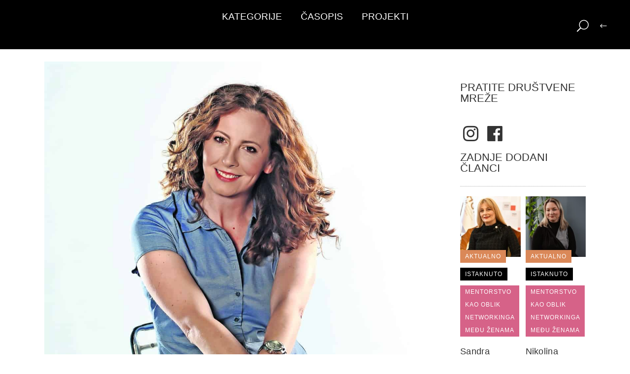

--- FILE ---
content_type: text/html; charset=UTF-8
request_url: https://zaposlena.hr/istaknuto/odgovori-se-u-mentorstvu-ne-serviraju-do-njih-svatko-sam-treba-doci/
body_size: 28122
content:
<!DOCTYPE html><html lang="hr"><head><script data-no-optimize="1">var litespeed_docref=sessionStorage.getItem("litespeed_docref");litespeed_docref&&(Object.defineProperty(document,"referrer",{get:function(){return litespeed_docref}}),sessionStorage.removeItem("litespeed_docref"));</script> <meta charset="UTF-8" /><link data-optimized="2" rel="stylesheet" href="https://zaposlena.hr/wp-content/litespeed/css/b5a88a35251d15fa05ce2405d48933d3.css?ver=9fd99" />
 <script type="litespeed/javascript" data-src="https://www.googletagmanager.com/gtag/js?id=G-7VMRZ1LYR8"></script> <script type="litespeed/javascript">window.dataLayer=window.dataLayer||[];function gtag(){dataLayer.push(arguments)}
gtag('js',new Date());gtag('config','G-7VMRZ1LYR8')</script>  <script type="litespeed/javascript">!function(f,b,e,v,n,t,s){if(f.fbq)return;n=f.fbq=function(){n.callMethod?n.callMethod.apply(n,arguments):n.queue.push(arguments)};if(!f._fbq)f._fbq=n;n.push=n;n.loaded=!0;n.version='2.0';n.queue=[];t=b.createElement(e);t.async=!0;t.src=v;s=b.getElementsByTagName(e)[0];s.parentNode.insertBefore(t,s)}(window,document,'script','https://connect.facebook.net/en_US/fbevents.js');fbq('init','4446071215468104');fbq('track','PageView')</script> <noscript><img height="1" width="1" style="display:none"
src="https://www.facebook.com/tr?id=4446071215468104&ev=PageView&noscript=1"
/></noscript><meta name="viewport" content="width=device-width,initial-scale=1,user-scalable=no"><meta name="description" content="Direktorica firme Raverus Sanela Rasinec po prvi puta je mentorica u zajedničkom projektu Večernjeg lista i časopisa Zaposlena. Evo što očekuje od projekta."><link rel="shortcut icon" type="image/x-icon" href="https://zaposlena.hr/wp-content/uploads/2018/08/ico-Zaposlena-logo-1.png"><link rel="apple-touch-icon" href="https://zaposlena.hr/wp-content/uploads/2018/08/ico-Zaposlena-logo-1.png"/><link rel="profile" href="http://gmpg.org/xfn/11" /><link rel="pingback" href="https://zaposlena.hr/xmlrpc.php" /><meta name='robots' content='index, follow, max-image-preview:large, max-snippet:-1, max-video-preview:-1' /><title>Odgovori se u mentorstvu – ne serviraju, do njih svatko sam treba doći - Zaposlena.hr</title><meta name="description" content="Odgovori se u mentorstvu – ne serviraju, do njih svatko sam treba doći - Zaposlena.hr" /><link rel="canonical" href="https://zaposlena.hr/istaknuto/odgovori-se-u-mentorstvu-ne-serviraju-do-njih-svatko-sam-treba-doci/" /><meta property="og:locale" content="hr_HR" /><meta property="og:type" content="article" /><meta property="og:title" content="Odgovori se u mentorstvu – ne serviraju, do njih svatko sam treba doći - Zaposlena.hr" /><meta property="og:description" content="Odgovori se u mentorstvu – ne serviraju, do njih svatko sam treba doći - Zaposlena.hr" /><meta property="og:url" content="https://zaposlena.hr/istaknuto/odgovori-se-u-mentorstvu-ne-serviraju-do-njih-svatko-sam-treba-doci/" /><meta property="og:site_name" content="Zaposlena.hr" /><meta property="article:published_time" content="2021-01-08T11:07:33+00:00" /><meta property="article:modified_time" content="2021-01-08T11:07:36+00:00" /><meta property="og:image" content="https://zaposlena.hr/wp-content/uploads/2021/01/Sanela-Rasinec-web.jpg" /><meta property="og:image:width" content="1198" /><meta property="og:image:height" content="992" /><meta property="og:image:type" content="image/jpeg" /><meta name="author" content="Ana Gruden" /><meta name="twitter:card" content="summary_large_image" /><meta name="twitter:label1" content="Napisao/la" /><meta name="twitter:data1" content="Ana Gruden" /><meta name="twitter:label2" content="Procijenjeno vrijeme čitanja" /><meta name="twitter:data2" content="5 minuta" /> <script type="application/ld+json" class="yoast-schema-graph">{"@context":"https://schema.org","@graph":[{"@type":"WebPage","@id":"https://zaposlena.hr/istaknuto/odgovori-se-u-mentorstvu-ne-serviraju-do-njih-svatko-sam-treba-doci/","url":"https://zaposlena.hr/istaknuto/odgovori-se-u-mentorstvu-ne-serviraju-do-njih-svatko-sam-treba-doci/","name":"Odgovori se u mentorstvu – ne serviraju, do njih svatko sam treba doći - Zaposlena.hr","isPartOf":{"@id":"https://zaposlena.hr/#website"},"primaryImageOfPage":{"@id":"https://zaposlena.hr/istaknuto/odgovori-se-u-mentorstvu-ne-serviraju-do-njih-svatko-sam-treba-doci/#primaryimage"},"image":{"@id":"https://zaposlena.hr/istaknuto/odgovori-se-u-mentorstvu-ne-serviraju-do-njih-svatko-sam-treba-doci/#primaryimage"},"thumbnailUrl":"https://zaposlena.hr/wp-content/uploads/2021/01/Sanela-Rasinec-web.jpg","datePublished":"2021-01-08T11:07:33+00:00","dateModified":"2021-01-08T11:07:36+00:00","author":{"@id":"https://zaposlena.hr/#/schema/person/636cbbc707d4ce23f6d2959280faeac2"},"description":"Odgovori se u mentorstvu – ne serviraju, do njih svatko sam treba doći - Zaposlena.hr","breadcrumb":{"@id":"https://zaposlena.hr/istaknuto/odgovori-se-u-mentorstvu-ne-serviraju-do-njih-svatko-sam-treba-doci/#breadcrumb"},"inLanguage":"hr","potentialAction":[{"@type":"ReadAction","target":["https://zaposlena.hr/istaknuto/odgovori-se-u-mentorstvu-ne-serviraju-do-njih-svatko-sam-treba-doci/"]}]},{"@type":"ImageObject","inLanguage":"hr","@id":"https://zaposlena.hr/istaknuto/odgovori-se-u-mentorstvu-ne-serviraju-do-njih-svatko-sam-treba-doci/#primaryimage","url":"https://zaposlena.hr/wp-content/uploads/2021/01/Sanela-Rasinec-web.jpg","contentUrl":"https://zaposlena.hr/wp-content/uploads/2021/01/Sanela-Rasinec-web.jpg","width":1198,"height":992,"caption":"Sanela Rasinec"},{"@type":"BreadcrumbList","@id":"https://zaposlena.hr/istaknuto/odgovori-se-u-mentorstvu-ne-serviraju-do-njih-svatko-sam-treba-doci/#breadcrumb","itemListElement":[{"@type":"ListItem","position":1,"name":"Home","item":"https://zaposlena.hr/"},{"@type":"ListItem","position":2,"name":"Odgovori se u mentorstvu – ne serviraju, do njih svatko sam treba doći"}]},{"@type":"WebSite","@id":"https://zaposlena.hr/#website","url":"https://zaposlena.hr/","name":"Zaposlena.hr","description":"Portal za uspješnu ženu","potentialAction":[{"@type":"SearchAction","target":{"@type":"EntryPoint","urlTemplate":"https://zaposlena.hr/?s={search_term_string}"},"query-input":{"@type":"PropertyValueSpecification","valueRequired":true,"valueName":"search_term_string"}}],"inLanguage":"hr"},{"@type":"Person","@id":"https://zaposlena.hr/#/schema/person/636cbbc707d4ce23f6d2959280faeac2","name":"Ana Gruden","image":{"@type":"ImageObject","inLanguage":"hr","@id":"https://zaposlena.hr/#/schema/person/image/","url":"https://zaposlena.hr/wp-content/litespeed/avatar/f29ce4c463f1e56ed5fc55439c846ad9.jpg?ver=1768802191","contentUrl":"https://zaposlena.hr/wp-content/litespeed/avatar/f29ce4c463f1e56ed5fc55439c846ad9.jpg?ver=1768802191","caption":"Ana Gruden"},"url":"https://zaposlena.hr/author/ana/"}]}</script> <link rel='dns-prefetch' href='//www.google.com' /><link rel='dns-prefetch' href='//www.googletagmanager.com' /><link rel='dns-prefetch' href='//fonts.googleapis.com' /><link rel="alternate" type="application/rss+xml" title="Zaposlena.hr &raquo; Kanal" href="https://zaposlena.hr/feed/" /><link rel="alternate" type="application/rss+xml" title="Zaposlena.hr &raquo; Kanal komentara" href="https://zaposlena.hr/comments/feed/" /><link rel='stylesheet' id='mailchimp_sf_main_css-css' href='https://zaposlena.hr/?mcsf_action=main_css&#038;ver=1.6.3' type='text/css' media='all' /><style id='classic-theme-styles-inline-css' type='text/css'>/*! This file is auto-generated */
.wp-block-button__link{color:#fff;background-color:#32373c;border-radius:9999px;box-shadow:none;text-decoration:none;padding:calc(.667em + 2px) calc(1.333em + 2px);font-size:1.125em}.wp-block-file__button{background:#32373c;color:#fff;text-decoration:none}</style><style id='global-styles-inline-css' type='text/css'>:root{--wp--preset--aspect-ratio--square: 1;--wp--preset--aspect-ratio--4-3: 4/3;--wp--preset--aspect-ratio--3-4: 3/4;--wp--preset--aspect-ratio--3-2: 3/2;--wp--preset--aspect-ratio--2-3: 2/3;--wp--preset--aspect-ratio--16-9: 16/9;--wp--preset--aspect-ratio--9-16: 9/16;--wp--preset--color--black: #000000;--wp--preset--color--cyan-bluish-gray: #abb8c3;--wp--preset--color--white: #ffffff;--wp--preset--color--pale-pink: #f78da7;--wp--preset--color--vivid-red: #cf2e2e;--wp--preset--color--luminous-vivid-orange: #ff6900;--wp--preset--color--luminous-vivid-amber: #fcb900;--wp--preset--color--light-green-cyan: #7bdcb5;--wp--preset--color--vivid-green-cyan: #00d084;--wp--preset--color--pale-cyan-blue: #8ed1fc;--wp--preset--color--vivid-cyan-blue: #0693e3;--wp--preset--color--vivid-purple: #9b51e0;--wp--preset--gradient--vivid-cyan-blue-to-vivid-purple: linear-gradient(135deg,rgba(6,147,227,1) 0%,rgb(155,81,224) 100%);--wp--preset--gradient--light-green-cyan-to-vivid-green-cyan: linear-gradient(135deg,rgb(122,220,180) 0%,rgb(0,208,130) 100%);--wp--preset--gradient--luminous-vivid-amber-to-luminous-vivid-orange: linear-gradient(135deg,rgba(252,185,0,1) 0%,rgba(255,105,0,1) 100%);--wp--preset--gradient--luminous-vivid-orange-to-vivid-red: linear-gradient(135deg,rgba(255,105,0,1) 0%,rgb(207,46,46) 100%);--wp--preset--gradient--very-light-gray-to-cyan-bluish-gray: linear-gradient(135deg,rgb(238,238,238) 0%,rgb(169,184,195) 100%);--wp--preset--gradient--cool-to-warm-spectrum: linear-gradient(135deg,rgb(74,234,220) 0%,rgb(151,120,209) 20%,rgb(207,42,186) 40%,rgb(238,44,130) 60%,rgb(251,105,98) 80%,rgb(254,248,76) 100%);--wp--preset--gradient--blush-light-purple: linear-gradient(135deg,rgb(255,206,236) 0%,rgb(152,150,240) 100%);--wp--preset--gradient--blush-bordeaux: linear-gradient(135deg,rgb(254,205,165) 0%,rgb(254,45,45) 50%,rgb(107,0,62) 100%);--wp--preset--gradient--luminous-dusk: linear-gradient(135deg,rgb(255,203,112) 0%,rgb(199,81,192) 50%,rgb(65,88,208) 100%);--wp--preset--gradient--pale-ocean: linear-gradient(135deg,rgb(255,245,203) 0%,rgb(182,227,212) 50%,rgb(51,167,181) 100%);--wp--preset--gradient--electric-grass: linear-gradient(135deg,rgb(202,248,128) 0%,rgb(113,206,126) 100%);--wp--preset--gradient--midnight: linear-gradient(135deg,rgb(2,3,129) 0%,rgb(40,116,252) 100%);--wp--preset--font-size--small: 13px;--wp--preset--font-size--medium: 20px;--wp--preset--font-size--large: 36px;--wp--preset--font-size--x-large: 42px;--wp--preset--spacing--20: 0.44rem;--wp--preset--spacing--30: 0.67rem;--wp--preset--spacing--40: 1rem;--wp--preset--spacing--50: 1.5rem;--wp--preset--spacing--60: 2.25rem;--wp--preset--spacing--70: 3.38rem;--wp--preset--spacing--80: 5.06rem;--wp--preset--shadow--natural: 6px 6px 9px rgba(0, 0, 0, 0.2);--wp--preset--shadow--deep: 12px 12px 50px rgba(0, 0, 0, 0.4);--wp--preset--shadow--sharp: 6px 6px 0px rgba(0, 0, 0, 0.2);--wp--preset--shadow--outlined: 6px 6px 0px -3px rgba(255, 255, 255, 1), 6px 6px rgba(0, 0, 0, 1);--wp--preset--shadow--crisp: 6px 6px 0px rgba(0, 0, 0, 1);}:where(.is-layout-flex){gap: 0.5em;}:where(.is-layout-grid){gap: 0.5em;}body .is-layout-flex{display: flex;}.is-layout-flex{flex-wrap: wrap;align-items: center;}.is-layout-flex > :is(*, div){margin: 0;}body .is-layout-grid{display: grid;}.is-layout-grid > :is(*, div){margin: 0;}:where(.wp-block-columns.is-layout-flex){gap: 2em;}:where(.wp-block-columns.is-layout-grid){gap: 2em;}:where(.wp-block-post-template.is-layout-flex){gap: 1.25em;}:where(.wp-block-post-template.is-layout-grid){gap: 1.25em;}.has-black-color{color: var(--wp--preset--color--black) !important;}.has-cyan-bluish-gray-color{color: var(--wp--preset--color--cyan-bluish-gray) !important;}.has-white-color{color: var(--wp--preset--color--white) !important;}.has-pale-pink-color{color: var(--wp--preset--color--pale-pink) !important;}.has-vivid-red-color{color: var(--wp--preset--color--vivid-red) !important;}.has-luminous-vivid-orange-color{color: var(--wp--preset--color--luminous-vivid-orange) !important;}.has-luminous-vivid-amber-color{color: var(--wp--preset--color--luminous-vivid-amber) !important;}.has-light-green-cyan-color{color: var(--wp--preset--color--light-green-cyan) !important;}.has-vivid-green-cyan-color{color: var(--wp--preset--color--vivid-green-cyan) !important;}.has-pale-cyan-blue-color{color: var(--wp--preset--color--pale-cyan-blue) !important;}.has-vivid-cyan-blue-color{color: var(--wp--preset--color--vivid-cyan-blue) !important;}.has-vivid-purple-color{color: var(--wp--preset--color--vivid-purple) !important;}.has-black-background-color{background-color: var(--wp--preset--color--black) !important;}.has-cyan-bluish-gray-background-color{background-color: var(--wp--preset--color--cyan-bluish-gray) !important;}.has-white-background-color{background-color: var(--wp--preset--color--white) !important;}.has-pale-pink-background-color{background-color: var(--wp--preset--color--pale-pink) !important;}.has-vivid-red-background-color{background-color: var(--wp--preset--color--vivid-red) !important;}.has-luminous-vivid-orange-background-color{background-color: var(--wp--preset--color--luminous-vivid-orange) !important;}.has-luminous-vivid-amber-background-color{background-color: var(--wp--preset--color--luminous-vivid-amber) !important;}.has-light-green-cyan-background-color{background-color: var(--wp--preset--color--light-green-cyan) !important;}.has-vivid-green-cyan-background-color{background-color: var(--wp--preset--color--vivid-green-cyan) !important;}.has-pale-cyan-blue-background-color{background-color: var(--wp--preset--color--pale-cyan-blue) !important;}.has-vivid-cyan-blue-background-color{background-color: var(--wp--preset--color--vivid-cyan-blue) !important;}.has-vivid-purple-background-color{background-color: var(--wp--preset--color--vivid-purple) !important;}.has-black-border-color{border-color: var(--wp--preset--color--black) !important;}.has-cyan-bluish-gray-border-color{border-color: var(--wp--preset--color--cyan-bluish-gray) !important;}.has-white-border-color{border-color: var(--wp--preset--color--white) !important;}.has-pale-pink-border-color{border-color: var(--wp--preset--color--pale-pink) !important;}.has-vivid-red-border-color{border-color: var(--wp--preset--color--vivid-red) !important;}.has-luminous-vivid-orange-border-color{border-color: var(--wp--preset--color--luminous-vivid-orange) !important;}.has-luminous-vivid-amber-border-color{border-color: var(--wp--preset--color--luminous-vivid-amber) !important;}.has-light-green-cyan-border-color{border-color: var(--wp--preset--color--light-green-cyan) !important;}.has-vivid-green-cyan-border-color{border-color: var(--wp--preset--color--vivid-green-cyan) !important;}.has-pale-cyan-blue-border-color{border-color: var(--wp--preset--color--pale-cyan-blue) !important;}.has-vivid-cyan-blue-border-color{border-color: var(--wp--preset--color--vivid-cyan-blue) !important;}.has-vivid-purple-border-color{border-color: var(--wp--preset--color--vivid-purple) !important;}.has-vivid-cyan-blue-to-vivid-purple-gradient-background{background: var(--wp--preset--gradient--vivid-cyan-blue-to-vivid-purple) !important;}.has-light-green-cyan-to-vivid-green-cyan-gradient-background{background: var(--wp--preset--gradient--light-green-cyan-to-vivid-green-cyan) !important;}.has-luminous-vivid-amber-to-luminous-vivid-orange-gradient-background{background: var(--wp--preset--gradient--luminous-vivid-amber-to-luminous-vivid-orange) !important;}.has-luminous-vivid-orange-to-vivid-red-gradient-background{background: var(--wp--preset--gradient--luminous-vivid-orange-to-vivid-red) !important;}.has-very-light-gray-to-cyan-bluish-gray-gradient-background{background: var(--wp--preset--gradient--very-light-gray-to-cyan-bluish-gray) !important;}.has-cool-to-warm-spectrum-gradient-background{background: var(--wp--preset--gradient--cool-to-warm-spectrum) !important;}.has-blush-light-purple-gradient-background{background: var(--wp--preset--gradient--blush-light-purple) !important;}.has-blush-bordeaux-gradient-background{background: var(--wp--preset--gradient--blush-bordeaux) !important;}.has-luminous-dusk-gradient-background{background: var(--wp--preset--gradient--luminous-dusk) !important;}.has-pale-ocean-gradient-background{background: var(--wp--preset--gradient--pale-ocean) !important;}.has-electric-grass-gradient-background{background: var(--wp--preset--gradient--electric-grass) !important;}.has-midnight-gradient-background{background: var(--wp--preset--gradient--midnight) !important;}.has-small-font-size{font-size: var(--wp--preset--font-size--small) !important;}.has-medium-font-size{font-size: var(--wp--preset--font-size--medium) !important;}.has-large-font-size{font-size: var(--wp--preset--font-size--large) !important;}.has-x-large-font-size{font-size: var(--wp--preset--font-size--x-large) !important;}
:where(.wp-block-post-template.is-layout-flex){gap: 1.25em;}:where(.wp-block-post-template.is-layout-grid){gap: 1.25em;}
:where(.wp-block-columns.is-layout-flex){gap: 2em;}:where(.wp-block-columns.is-layout-grid){gap: 2em;}
:root :where(.wp-block-pullquote){font-size: 1.5em;line-height: 1.6;}</style><style id='bridge-stylesheet-inline-css' type='text/css'>.postid-6821.disabled_footer_top .footer_top_holder, .postid-6821.disabled_footer_bottom .footer_bottom_holder { display: none;}</style><style id='bridge-style-dynamic-responsive-inline-css' type='text/css'>.qode-news-holder .qode-post-info-date a,
.qode-news-holder .qode-post-info-author,
.qode-news-holder .qode-post-info-comments-holder a,
.q_dropcap,
.qode-slider1-owl .owl-dots .owl-dot .qode-slider1-pag-date,
.qode-news-single-news-template .qode-comment-holder .qode-comment-text .qode-comment-date {
    font-family: 'Vollkorn', serif;
}

p {
    letter-spacing: -0.6px;
}

.q_dropcap.normal{
    font-weight: normal;
    height: 46px;
}

.drop_down .second{
    box-shadow: 0px 2px 6px rgba(0,0,0,0.1);
}

body.archive .content .container .container_inner{
    padding-bottom: 80px;
}

.content_bottom .widget_text.widget.widget_custom_html .textwidget.custom-html-widget {
    text-align: center;
    padding: 26px 0;
    border-top: 1px solid #000;
}

.qode-instagram-feed li {
    margin: 0 !important;
    padding: 0 !important;
}

.wpb_widgetised_column .widget a, 
.wpb_widgetised_column .widget li, .wpb_widgetised_column a{
    font-weight: inherit;
}

.qode_tweet_text {
    font-weight: 500;
    letter-spacing: -0.6px;
    line-height: 21px;
    border-bottom: 1px dotted #a9a9a9;
    padding-bottom: 25px;
    padding-top: 12px;
}

.qode_twitter_widget li:last-child .qode_tweet_text {
     border-bottom: none;
     margin-bottom: -18px;
}

.video-sidebar { 
    margin-bottom: 49px;
}

.qode_tweet_text a {
    color: #582ff2 !important;
}

.wpb_widgetised_column .widget > h5, 
aside .widget > h5 {
    font-family: 'Oswald', sans-serif;
    font-size: 22px;
    line-height: 22px;
    font-style: normal;
    font-weight: 400;
    letter-spacing: 0px;
    text-transform: uppercase;
}

.footer_top .qode-news-layout1-widget .qode-layout1-item, 
.footer_top .qode-news-layout1-widget>h5 {
    border-bottom: none;
}

.footer_top .qode-news-layout1-widget>h5 {
   padding-bottom: 4px;
}

.footer_top .qode-news-layout1-widget .qode-layout1-item {
    padding-top: 17px !important;
    padding-bottom: 19px !important;
}

.footer_top .qode-news-holder .qode-post-info-date a i, 
.footer_top .qode-news-holder .qode-post-info-date a {
    color: #c6c6c6 !important;
}

.footer_top h5 {
    margin: 0 0 27px;
}

.footer_top .widget_nav_menu ul li {
    padding: 3px 0 19px;
}

.footer_top .comment-author-link {
    letter-spacing: -0.6px;
}

.wpb_widgetised_column.wpb_content_element .qode-instagram-feed li, 
aside .widget .qode-instagram-feed li {
    margin:  0px 0px 6px 0px !important;
    padding: 0px 3px !important;
}

.wpb_widgetised_column.wpb_content_element .qode-instagram-feed, 
aside .widget .qode-instagram-feed {
    margin-left: -3px;
    margin-right: -3px;
}

.latest-post-sidebar {
    margin-bottom: -25px;
}

.latest-post-sidebar-2 {
    margin-bottom: -16px;
}
header:not(.centered_logo) .header_fixed_right_area {
    line-height: initial;
}
.header_top .wpml-ls-legacy-dropdown li{
    width: auto !important;
    }

.header_top .wpml-ls-legacy-dropdown > ul > li > a{
    padding-right: 0 !important;
}

.header_top .wpml-ls-legacy-dropdown ul li a{
    font-size: 11px !important;
    text-transform: uppercase;
    font-style: normal;
    font-weight: 500;
    display: inline-block;
    background-color: transparent;
}
    
.header_top .wpml-ls-legacy-dropdown ul li:hover a{
    color: #fff;
    background-color: transparent;
 }
    
.header_top .wpml-ls-legacy-dropdown >ul>li>a:after{
    right: -14px;
}
        
.header_top .wpml-ls-legacy-dropdown ul ul{
    box-shadow: 0px 2px 6px rgba(0,0,0,0.1);
    background-color: #fff;
}

.header_top .wpml-ls-legacy-dropdown ul ul li a span{
    color: #000 !important;
}

@media only screen and (max-width: 1750px) {
 .qode-slider1-item .qode-blog-share{
        display: none;
    }
}

@media only screen and (max-width: 1440px) and (min-width: 769px){
    h1, h1 a {
        font-size: 50px;
        line-height: 66px;
        letter-spacing: -2px;
    }
}

@media only screen and (max-width: 480px) {
.footer_top .column_inner>div {
    margin: 0 0 0px!important;
}
}
div.wpcf7 .ajax-loader{
 display: none;
}
.header_inner_right .two_columns_form_without_space {
    max-width: 330px;
}

.drop_down .second .inner .widget {
    padding: 0;
}
.drop_down .wide .second ul li {
    padding: 0;
}
.drop_down .wide .second ul {
    padding: 15px 0;
    margin: 0 -15px;
}
.drop_down .wide .second ul li {
border: none;
}

@media only screen and (min-width: 1024px) {
.drop_down .wide .second ul li.qode-one-column-dropdown {
   width: 950px;
}
}
@media only screen and (min-width: 1200px) {
.drop_down .wide .second ul li.qode-one-column-dropdown {
   width: 1100px;
}
}
@media only screen and (min-width: 1500px) {
.qode_grid_1400 .drop_down .wide .second ul li.qode-one-column-dropdown {
    width: 1400px;
}
}

.header_bottom_right_widget_holder {
    padding: 0 0 0 17px;
}

.drop_down .second .inner ul li.sub a i.q_menu_arrow {
font-size: 15px;
color: #202020;
}
li.narrow .second .inner ul {
box-shadow: 6px 10px 29px 0px rgba(0, 0, 0, 0.14);
}
.header_fixed_right_area > div {
    display: inline-block;
}
.header_fixed_right_area > div:first-child {
padding-right:70px;
}

.category .blog_holder article .post_info{
    font-family: 'Vollkorn', serif;
    color: #545454 
}

.category .blog_holder article .post_info a{
    color: #545454 
}

.category .blog_holder article .post_text h2 .date{
    display: none;
}

.category .blog_holder article .post_info .dots{
    padding: 0 10px;
}
.main_menu > ul > li > .second > .inner{
    border-top: 1px solid rgba(0,0,0,1);
}

header.sticky .header_bottom{
border-bottom: 1px solid rgba(0,0,0,1);
}

.drop_down .narrow .second .inner ul li a{
padding-left: 28px;
}

li.narrow .second .inner ul{
padding: 14px 0;
}

.drop_down .second .inner ul li ul{
top: -14px;
}

.header_top_bottom_holder .header_top .wpml-ls-legacy-dropdown{
width: 7.5em;
}

.header_top_bottom_holder .header_top .header-widget.header-left-widget:first-child p{
padding-left:0;
}

.drop_down .wide .second ul{
padding: 30px 0;
}
@media screen and (max-width: 1000px){
.header_bottom_right_widget_holder div.wpcf7{
display: none;
}
}
@media screen and (max-width:1500px){
.sticky nav.main_menu > ul > li > a{
padding: 0 14px;
}
}

@media screen and (max-width: 1200px){
.sticky .header_bottom_right_widget_holder div.wpcf7{
display: none;
}
}

.drop_down .second .inner .qode-layout1-item  .qode-post-info-date{
margin-bottom: 0;
}
.qode-slider1-pag-date {display: none !important;}
.blog_text_date_holder {display: none !important;}
.qode-layout1-item .qode-post-excerpt-holder, .qode-layout1-item .qode-post-info-author, .qode-layout1-item .qode-post-info-date {display: none !important;}</style> <script type="litespeed/javascript" data-src="https://zaposlena.hr/wp-includes/js/jquery/jquery.min.js" id="jquery-core-js"></script> <script id="cookie-law-info-js-extra" type="litespeed/javascript">var Cli_Data={"nn_cookie_ids":[],"cookielist":[],"non_necessary_cookies":[],"ccpaEnabled":"","ccpaRegionBased":"","ccpaBarEnabled":"","strictlyEnabled":["necessary","obligatoire"],"ccpaType":"gdpr","js_blocking":"","custom_integration":"","triggerDomRefresh":"","secure_cookies":""};var cli_cookiebar_settings={"animate_speed_hide":"500","animate_speed_show":"500","background":"#cf3265","border":"#b1a6a6c2","border_on":"","button_1_button_colour":"#ffffff","button_1_button_hover":"#cccccc","button_1_link_colour":"#cf3265","button_1_as_button":"1","button_1_new_win":"","button_2_button_colour":"#333","button_2_button_hover":"#292929","button_2_link_colour":"#d6d6d6","button_2_as_button":"","button_2_hidebar":"1","button_3_button_colour":"#000","button_3_button_hover":"#000000","button_3_link_colour":"#fff","button_3_as_button":"1","button_3_new_win":"","button_4_button_colour":"#000","button_4_button_hover":"#000000","button_4_link_colour":"#fff","button_4_as_button":"1","button_7_button_colour":"#61a229","button_7_button_hover":"#4e8221","button_7_link_colour":"#fff","button_7_as_button":"1","button_7_new_win":"","font_family":"inherit","header_fix":"","notify_animate_hide":"1","notify_animate_show":"","notify_div_id":"#cookie-law-info-bar","notify_position_horizontal":"right","notify_position_vertical":"bottom","scroll_close":"","scroll_close_reload":"","accept_close_reload":"","reject_close_reload":"","showagain_tab":"","showagain_background":"#fff","showagain_border":"#000","showagain_div_id":"#cookie-law-info-again","showagain_x_position":"100px","text":"#ffffff","show_once_yn":"1","show_once":"1000","logging_on":"","as_popup":"","popup_overlay":"1","bar_heading_text":"","cookie_bar_as":"banner","popup_showagain_position":"bottom-right","widget_position":"left"};var log_object={"ajax_url":"https:\/\/zaposlena.hr\/wp-admin\/admin-ajax.php"}</script> 
 <script type="litespeed/javascript" data-src="https://www.googletagmanager.com/gtag/js?id=G-SSW1NT5MQQ" id="google_gtagjs-js"></script> <script id="google_gtagjs-js-after" type="litespeed/javascript">window.dataLayer=window.dataLayer||[];function gtag(){dataLayer.push(arguments)}
gtag("set","linker",{"domains":["zaposlena.hr"]});gtag("js",new Date());gtag("set","developer_id.dZTNiMT",!0);gtag("config","G-SSW1NT5MQQ")</script> <script></script><link rel="https://api.w.org/" href="https://zaposlena.hr/wp-json/" /><link rel="alternate" title="JSON" type="application/json" href="https://zaposlena.hr/wp-json/wp/v2/posts/6821" /><meta name="generator" content="WordPress 6.6.4" /><link rel='shortlink' href='https://zaposlena.hr/?p=6821' /><meta name="generator" content="Site Kit by Google 1.158.0" /><script type="litespeed/javascript" data-src="//pagead2.googlesyndication.com/pagead/js/adsbygoogle.js"></script> <script type="litespeed/javascript">(adsbygoogle=window.adsbygoogle||[]).push({google_ad_client:"ca-pub-4645524092289512",enable_page_level_ads:!0})</script>  <script type="litespeed/javascript" data-src="https://www.googletagmanager.com/gtag/js?id=UA-3314929-39"></script> <script type="litespeed/javascript">window.dataLayer=window.dataLayer||[];function gtag(){dataLayer.push(arguments)}
gtag('js',new Date());gtag('config','UA-3314929-39')</script><script type="litespeed/javascript">jQuery(function($){$('.date-pick').each(function(){var format=$(this).data('format')||'mm/dd/yyyy';format=format.replace(/yyyy/i,'yy');$(this).datepicker({autoFocusNextInput:!0,constrainInput:!1,changeMonth:!0,changeYear:!0,beforeShow:function(input,inst){$('#ui-datepicker-div').addClass('show')},dateFormat:format.toLowerCase(),})});d=new Date();$('.birthdate-pick').each(function(){var format=$(this).data('format')||'mm/dd';format=format.replace(/yyyy/i,'yy');$(this).datepicker({autoFocusNextInput:!0,constrainInput:!1,changeMonth:!0,changeYear:!1,minDate:new Date(d.getFullYear(),1-1,1),maxDate:new Date(d.getFullYear(),12-1,31),beforeShow:function(input,inst){$('#ui-datepicker-div').removeClass('show')},dateFormat:format.toLowerCase(),})})})</script> <style type="text/css">.wpsdc-drop-cap {
				float : left;				
				padding : 0.25em 0.05em 0.25em 0;				
				font-size : 5em;
				line-height : 0.4em;}</style><meta name="generator" content="Powered by WPBakery Page Builder - drag and drop page builder for WordPress."/>
<noscript><style>.wpb_animate_when_almost_visible { opacity: 1; }</style></noscript></head><body class="post-template-default single single-post postid-6821 single-format-standard bridge-core-3.3.1 qode-news-3.0.6  qode_grid_1400 side_menu_slide_from_right footer_responsive_adv qode-content-sidebar-responsive qode-child-theme-ver-1.0.0 qode-theme-ver-30.8.1 qode-theme-bridge disabled_footer_bottom wpb-js-composer js-comp-ver-7.9 vc_responsive" itemscope itemtype="http://schema.org/WebPage"><div class="ajax_loader"><div class="ajax_loader_1"><div class="two_rotating_circles"><div class="dot1"></div><div class="dot2"></div></div></div></div><section class="side_menu right light side_area_alignment_left">
<a href="#" target="_self" class="close_side_menu ">
</a>
<span class='q_social_icon_holder normal_social' data-color=white data-hover-color=#3b5999><a itemprop='url' href='https://www.facebook.com/Zaposlena-%C4%8Dasopis-za-uspje%C5%A1nu-%C5%BEenu-207435159357905/' target='_blank'><i class="qode_icon_font_awesome fa fa-facebook-official  simple_social" style="color: white;margin: 6px 6px 16px 6px;font-size: 30px;" ></i></a></span><span class='q_social_icon_holder normal_social' data-color=white data-hover-color=#e4405f><a itemprop='url' href='https://www.instagram.com/zaposlenahr/' target='_blank'><i class="qode_icon_font_awesome fa fa-instagram  simple_social" style="color: white;margin: 6px 6px 26px 6px;font-size: 30px;" ></i></a></span><div id="text-25" class="widget widget_text posts_holder"><h5>Sadržaj portala</h5><div class="textwidget"></div></div><div id="nav_menu-4" class="widget widget_nav_menu posts_holder"><div class="menu-glavni-meni-hr-container"><ul id="menu-glavni-meni-hr" class="menu"><li id="menu-item-1255" class="menu-item menu-item-type-post_type menu-item-object-page menu-item-home menu-item-has-children menu-item-1255"><a href="https://zaposlena.hr/">Kategorije</a><ul class="sub-menu"><li id="menu-item-1321" class="menu-item menu-item-type-taxonomy menu-item-object-category menu-item-1321"><a href="https://zaposlena.hr/category/aktualno/">Aktualno</a></li><li id="menu-item-1319" class="menu-item menu-item-type-taxonomy menu-item-object-category menu-item-1319"><a href="https://zaposlena.hr/category/poslovni-savjeti/">Poslovni savjeti</a></li><li id="menu-item-9429" class="menu-item menu-item-type-taxonomy menu-item-object-category menu-item-9429"><a href="https://zaposlena.hr/category/zene-koje-nas-inspiriraju/">Žene koje nas inspiriraju</a></li><li id="menu-item-1322" class="menu-item menu-item-type-taxonomy menu-item-object-category menu-item-1322"><a href="https://zaposlena.hr/category/intervjui/">Intervjui</a></li><li id="menu-item-1320" class="menu-item menu-item-type-taxonomy menu-item-object-category menu-item-1320"><a href="https://zaposlena.hr/category/kolumne/">Kolumne</a></li><li id="menu-item-9353" class="menu-item menu-item-type-taxonomy menu-item-object-category menu-item-9353"><a href="https://zaposlena.hr/category/lifestyle/">Lifestyle</a></li><li id="menu-item-1323" class="menu-item menu-item-type-taxonomy menu-item-object-category menu-item-1323"><a href="https://zaposlena.hr/category/ljepota/">Ljepota</a></li><li id="menu-item-3446" class="menu-item menu-item-type-taxonomy menu-item-object-category menu-item-3446"><a href="https://zaposlena.hr/category/zdravlje/">Zdravlje</a></li><li id="menu-item-1318" class="menu-item menu-item-type-taxonomy menu-item-object-category menu-item-1318"><a href="https://zaposlena.hr/category/knjige/">Knjige</a></li><li id="menu-item-2245" class="menu-item menu-item-type-taxonomy menu-item-object-category menu-item-2245"><a href="https://zaposlena.hr/category/prethodni-brojevi/">Tiskana izdanja</a></li><li id="menu-item-2720" class="menu-item menu-item-type-taxonomy menu-item-object-category menu-item-2720"><a href="https://zaposlena.hr/category/promocije/">Promocije</a></li></ul></li><li id="menu-item-1760" class="menu-item menu-item-type-post_type menu-item-object-page menu-item-has-children menu-item-1760"><a href="https://zaposlena.hr/casopis/">Časopis</a><ul class="sub-menu"><li id="menu-item-2197" class="menu-item menu-item-type-taxonomy menu-item-object-category menu-item-2197"><a href="https://zaposlena.hr/category/prethodni-brojevi/">Prethodni brojevi</a></li><li id="menu-item-2138" class="menu-item menu-item-type-post_type menu-item-object-page menu-item-2138"><a href="https://zaposlena.hr/pretplata/">Pretplata</a></li><li id="menu-item-2137" class="menu-item menu-item-type-post_type menu-item-object-page menu-item-2137"><a href="https://zaposlena.hr/narucite-prijasnje-brojeve/">Naručite prijašnje brojeve</a></li><li id="menu-item-9365" class="menu-item menu-item-type-post_type menu-item-object-page menu-item-9365"><a href="https://zaposlena.hr/press-kit/">Press kit</a></li></ul></li><li id="menu-item-1290" class="menu-item menu-item-type-post_type menu-item-object-page menu-item-has-children menu-item-1290"><a href="https://zaposlena.hr/projekti/">Projekti</a><ul class="sub-menu"><li id="menu-item-1252" class="menu-item menu-item-type-post_type menu-item-object-page menu-item-1252"><a href="https://zaposlena.hr/zena-godine/">Žena godine</a></li><li id="menu-item-1251" class="menu-item menu-item-type-post_type menu-item-object-page menu-item-1251"><a href="https://zaposlena.hr/mentorstvo-kao-oblik-networkinga/">Mentorstvo kao oblik networkinga među ženama</a></li><li id="menu-item-9403" class="menu-item menu-item-type-taxonomy menu-item-object-category menu-item-9403"><a href="https://zaposlena.hr/category/learn2be/">Learn2be</a></li><li id="menu-item-1753" class="menu-item menu-item-type-post_type menu-item-object-page menu-item-1753"><a href="https://zaposlena.hr/sun-gardens/">Sun Gardens</a></li><li id="menu-item-1253" class="menu-item menu-item-type-post_type menu-item-object-page menu-item-1253"><a href="https://zaposlena.hr/esplanade-view/">Esplanade View</a></li></ul></li></ul></div></div></section><div class="wrapper"><div class="wrapper_inner"><header class=" has_header_fixed_right scroll_header_top_area  fixed scrolled_not_transparent with_hover_bg_color page_header"><div class="header_inner clearfix"><form role="search" action="https://zaposlena.hr/" class="qode_search_form_2" method="get"><div class="form_holder_outer"><div class="form_holder">
<input type="text" placeholder="Search" name="s" class="qode_search_field" autocomplete="off" />
<a class="qode_search_submit" href="javascript:void(0)">
<span aria-hidden="true" class="qode_icon_font_elegant icon_search " ></span>                        </a></div></div></form><div class="header_top_bottom_holder"><div class="header_bottom clearfix" style=' background-color:rgba(0, 0, 0, 1);' ><div class="header_inner_left"><div class="mobile_menu_button">
<span>
<i class="qode_icon_font_awesome fa fa-bars " ></i>		</span></div><div class="logo_wrapper" ><div class="q_logo">
<a itemprop="url" href="https://zaposlena.hr/" >
<img data-lazyloaded="1" src="[data-uri]" width="2442" height="585" itemprop="image" class="normal" data-src="https://zaposlena.hr/wp-content/uploads/2018/09/zaposlena-logo-white.png" alt="Logo"> 			 <img data-lazyloaded="1" src="[data-uri]" width="1729" height="377" itemprop="image" class="light" data-src="https://zaposlena.hr/wp-content/uploads/2018/08/Zaposlena-logo-1.png" alt="Logo"/> 			 <img data-lazyloaded="1" src="[data-uri]" width="1729" height="377" itemprop="image" class="dark" data-src="https://zaposlena.hr/wp-content/uploads/2018/08/Zaposlena-logo-1.png" alt="Logo"/> 			 <img data-lazyloaded="1" src="[data-uri]" width="2442" height="585" itemprop="image" class="sticky" data-src="https://zaposlena.hr/wp-content/uploads/2018/09/zaposlena-logo-white.png" alt="Logo"/> 			 <img data-lazyloaded="1" src="[data-uri]" width="2442" height="585" itemprop="image" class="mobile" data-src="https://zaposlena.hr/wp-content/uploads/2018/09/zaposlena-logo-white.png" alt="Logo"/> 					</a></div></div></div><div class="header_inner_right"><div class="side_menu_button_wrapper right"><div class="header_bottom_right_widget_holder"><div class="header_bottom_widget widget_text"><div class="textwidget"><p><!--[contact-form-7 id="292" html_class="cf7_custom_style_1"]--></p></div></div></div><div class="side_menu_button">
<a class="search_button search_slides_from_header_bottom normal" href="javascript:void(0)">
<span aria-hidden="true" class="qode_icon_font_elegant icon_search " ></span>	</a>
<a class="side_menu_button_link normal " href="javascript:void(0)">
<span aria-hidden="true" class="qode_icon_font_elegant arrow_left " ></span>	</a></div></div></div><nav class="main_menu drop_down center"><ul id="menu-glavni-meni-hr-1" class=""><li id="nav-menu-item-1255" class="menu-item menu-item-type-post_type menu-item-object-page menu-item-home menu-item-has-children  has_sub narrow"><a href="https://zaposlena.hr/" class=""><i class="menu_icon blank fa"></i><span>Kategorije</span><span class="plus"></span></a><div class="second"><div class="inner"><ul><li id="nav-menu-item-1321" class="menu-item menu-item-type-taxonomy menu-item-object-category "><a href="https://zaposlena.hr/category/aktualno/" class=""><i class="menu_icon blank fa"></i><span>Aktualno</span><span class="plus"></span></a></li><li id="nav-menu-item-1319" class="menu-item menu-item-type-taxonomy menu-item-object-category "><a href="https://zaposlena.hr/category/poslovni-savjeti/" class=""><i class="menu_icon blank fa"></i><span>Poslovni savjeti</span><span class="plus"></span></a></li><li id="nav-menu-item-9429" class="menu-item menu-item-type-taxonomy menu-item-object-category "><a href="https://zaposlena.hr/category/zene-koje-nas-inspiriraju/" class=""><i class="menu_icon blank fa"></i><span>Žene koje nas inspiriraju</span><span class="plus"></span></a></li><li id="nav-menu-item-1322" class="menu-item menu-item-type-taxonomy menu-item-object-category "><a href="https://zaposlena.hr/category/intervjui/" class=""><i class="menu_icon blank fa"></i><span>Intervjui</span><span class="plus"></span></a></li><li id="nav-menu-item-1320" class="menu-item menu-item-type-taxonomy menu-item-object-category "><a href="https://zaposlena.hr/category/kolumne/" class=""><i class="menu_icon blank fa"></i><span>Kolumne</span><span class="plus"></span></a></li><li id="nav-menu-item-9353" class="menu-item menu-item-type-taxonomy menu-item-object-category "><a href="https://zaposlena.hr/category/lifestyle/" class=""><i class="menu_icon blank fa"></i><span>Lifestyle</span><span class="plus"></span></a></li><li id="nav-menu-item-1323" class="menu-item menu-item-type-taxonomy menu-item-object-category "><a href="https://zaposlena.hr/category/ljepota/" class=""><i class="menu_icon blank fa"></i><span>Ljepota</span><span class="plus"></span></a></li><li id="nav-menu-item-3446" class="menu-item menu-item-type-taxonomy menu-item-object-category "><a href="https://zaposlena.hr/category/zdravlje/" class=""><i class="menu_icon blank fa"></i><span>Zdravlje</span><span class="plus"></span></a></li><li id="nav-menu-item-1318" class="menu-item menu-item-type-taxonomy menu-item-object-category "><a href="https://zaposlena.hr/category/knjige/" class=""><i class="menu_icon blank fa"></i><span>Knjige</span><span class="plus"></span></a></li><li id="nav-menu-item-2245" class="menu-item menu-item-type-taxonomy menu-item-object-category "><a href="https://zaposlena.hr/category/prethodni-brojevi/" class=""><i class="menu_icon blank fa"></i><span>Tiskana izdanja</span><span class="plus"></span></a></li><li id="nav-menu-item-2720" class="menu-item menu-item-type-taxonomy menu-item-object-category "><a href="https://zaposlena.hr/category/promocije/" class=""><i class="menu_icon blank fa"></i><span>Promocije</span><span class="plus"></span></a></li></ul></div></div></li><li id="nav-menu-item-1760" class="menu-item menu-item-type-post_type menu-item-object-page menu-item-has-children  has_sub narrow"><a href="https://zaposlena.hr/casopis/" class=""><i class="menu_icon blank fa"></i><span>Časopis</span><span class="plus"></span></a><div class="second"><div class="inner"><ul><li id="nav-menu-item-2197" class="menu-item menu-item-type-taxonomy menu-item-object-category "><a href="https://zaposlena.hr/category/prethodni-brojevi/" class=""><i class="menu_icon blank fa"></i><span>Prethodni brojevi</span><span class="plus"></span></a></li><li id="nav-menu-item-2138" class="menu-item menu-item-type-post_type menu-item-object-page "><a href="https://zaposlena.hr/pretplata/" class=""><i class="menu_icon blank fa"></i><span>Pretplata</span><span class="plus"></span></a></li><li id="nav-menu-item-2137" class="menu-item menu-item-type-post_type menu-item-object-page "><a href="https://zaposlena.hr/narucite-prijasnje-brojeve/" class=""><i class="menu_icon blank fa"></i><span>Naručite prijašnje brojeve</span><span class="plus"></span></a></li><li id="nav-menu-item-9365" class="menu-item menu-item-type-post_type menu-item-object-page "><a href="https://zaposlena.hr/press-kit/" class=""><i class="menu_icon blank fa"></i><span>Press kit</span><span class="plus"></span></a></li></ul></div></div></li><li id="nav-menu-item-1290" class="menu-item menu-item-type-post_type menu-item-object-page menu-item-has-children  has_sub narrow"><a href="https://zaposlena.hr/projekti/" class=""><i class="menu_icon blank fa"></i><span>Projekti</span><span class="plus"></span></a><div class="second"><div class="inner"><ul><li id="nav-menu-item-1252" class="menu-item menu-item-type-post_type menu-item-object-page "><a href="https://zaposlena.hr/zena-godine/" class=""><i class="menu_icon blank fa"></i><span>Žena godine</span><span class="plus"></span></a></li><li id="nav-menu-item-1251" class="menu-item menu-item-type-post_type menu-item-object-page "><a href="https://zaposlena.hr/mentorstvo-kao-oblik-networkinga/" class=""><i class="menu_icon blank fa"></i><span>Mentorstvo kao oblik networkinga među ženama</span><span class="plus"></span></a></li><li id="nav-menu-item-9403" class="menu-item menu-item-type-taxonomy menu-item-object-category "><a href="https://zaposlena.hr/category/learn2be/" class=""><i class="menu_icon blank fa"></i><span>Learn2be</span><span class="plus"></span></a></li><li id="nav-menu-item-1753" class="menu-item menu-item-type-post_type menu-item-object-page "><a href="https://zaposlena.hr/sun-gardens/" class=""><i class="menu_icon blank fa"></i><span>Sun Gardens</span><span class="plus"></span></a></li><li id="nav-menu-item-1253" class="menu-item menu-item-type-post_type menu-item-object-page "><a href="https://zaposlena.hr/esplanade-view/" class=""><i class="menu_icon blank fa"></i><span>Esplanade View</span><span class="plus"></span></a></li></ul></div></div></li></ul></nav><nav class="mobile_menu"><ul id="menu-glavni-meni-hr-2" class=""><li id="mobile-menu-item-1255" class="menu-item menu-item-type-post_type menu-item-object-page menu-item-home menu-item-has-children  has_sub"><a href="https://zaposlena.hr/" class=""><span>Kategorije</span></a><span class="mobile_arrow"><i class="fa fa-angle-right"></i><i class="fa fa-angle-down"></i></span><ul class="sub_menu"><li id="mobile-menu-item-1321" class="menu-item menu-item-type-taxonomy menu-item-object-category "><a href="https://zaposlena.hr/category/aktualno/" class=""><span>Aktualno</span></a><span class="mobile_arrow"><i class="fa fa-angle-right"></i><i class="fa fa-angle-down"></i></span></li><li id="mobile-menu-item-1319" class="menu-item menu-item-type-taxonomy menu-item-object-category "><a href="https://zaposlena.hr/category/poslovni-savjeti/" class=""><span>Poslovni savjeti</span></a><span class="mobile_arrow"><i class="fa fa-angle-right"></i><i class="fa fa-angle-down"></i></span></li><li id="mobile-menu-item-9429" class="menu-item menu-item-type-taxonomy menu-item-object-category "><a href="https://zaposlena.hr/category/zene-koje-nas-inspiriraju/" class=""><span>Žene koje nas inspiriraju</span></a><span class="mobile_arrow"><i class="fa fa-angle-right"></i><i class="fa fa-angle-down"></i></span></li><li id="mobile-menu-item-1322" class="menu-item menu-item-type-taxonomy menu-item-object-category "><a href="https://zaposlena.hr/category/intervjui/" class=""><span>Intervjui</span></a><span class="mobile_arrow"><i class="fa fa-angle-right"></i><i class="fa fa-angle-down"></i></span></li><li id="mobile-menu-item-1320" class="menu-item menu-item-type-taxonomy menu-item-object-category "><a href="https://zaposlena.hr/category/kolumne/" class=""><span>Kolumne</span></a><span class="mobile_arrow"><i class="fa fa-angle-right"></i><i class="fa fa-angle-down"></i></span></li><li id="mobile-menu-item-9353" class="menu-item menu-item-type-taxonomy menu-item-object-category "><a href="https://zaposlena.hr/category/lifestyle/" class=""><span>Lifestyle</span></a><span class="mobile_arrow"><i class="fa fa-angle-right"></i><i class="fa fa-angle-down"></i></span></li><li id="mobile-menu-item-1323" class="menu-item menu-item-type-taxonomy menu-item-object-category "><a href="https://zaposlena.hr/category/ljepota/" class=""><span>Ljepota</span></a><span class="mobile_arrow"><i class="fa fa-angle-right"></i><i class="fa fa-angle-down"></i></span></li><li id="mobile-menu-item-3446" class="menu-item menu-item-type-taxonomy menu-item-object-category "><a href="https://zaposlena.hr/category/zdravlje/" class=""><span>Zdravlje</span></a><span class="mobile_arrow"><i class="fa fa-angle-right"></i><i class="fa fa-angle-down"></i></span></li><li id="mobile-menu-item-1318" class="menu-item menu-item-type-taxonomy menu-item-object-category "><a href="https://zaposlena.hr/category/knjige/" class=""><span>Knjige</span></a><span class="mobile_arrow"><i class="fa fa-angle-right"></i><i class="fa fa-angle-down"></i></span></li><li id="mobile-menu-item-2245" class="menu-item menu-item-type-taxonomy menu-item-object-category "><a href="https://zaposlena.hr/category/prethodni-brojevi/" class=""><span>Tiskana izdanja</span></a><span class="mobile_arrow"><i class="fa fa-angle-right"></i><i class="fa fa-angle-down"></i></span></li><li id="mobile-menu-item-2720" class="menu-item menu-item-type-taxonomy menu-item-object-category "><a href="https://zaposlena.hr/category/promocije/" class=""><span>Promocije</span></a><span class="mobile_arrow"><i class="fa fa-angle-right"></i><i class="fa fa-angle-down"></i></span></li></ul></li><li id="mobile-menu-item-1760" class="menu-item menu-item-type-post_type menu-item-object-page menu-item-has-children  has_sub"><a href="https://zaposlena.hr/casopis/" class=""><span>Časopis</span></a><span class="mobile_arrow"><i class="fa fa-angle-right"></i><i class="fa fa-angle-down"></i></span><ul class="sub_menu"><li id="mobile-menu-item-2197" class="menu-item menu-item-type-taxonomy menu-item-object-category "><a href="https://zaposlena.hr/category/prethodni-brojevi/" class=""><span>Prethodni brojevi</span></a><span class="mobile_arrow"><i class="fa fa-angle-right"></i><i class="fa fa-angle-down"></i></span></li><li id="mobile-menu-item-2138" class="menu-item menu-item-type-post_type menu-item-object-page "><a href="https://zaposlena.hr/pretplata/" class=""><span>Pretplata</span></a><span class="mobile_arrow"><i class="fa fa-angle-right"></i><i class="fa fa-angle-down"></i></span></li><li id="mobile-menu-item-2137" class="menu-item menu-item-type-post_type menu-item-object-page "><a href="https://zaposlena.hr/narucite-prijasnje-brojeve/" class=""><span>Naručite prijašnje brojeve</span></a><span class="mobile_arrow"><i class="fa fa-angle-right"></i><i class="fa fa-angle-down"></i></span></li><li id="mobile-menu-item-9365" class="menu-item menu-item-type-post_type menu-item-object-page "><a href="https://zaposlena.hr/press-kit/" class=""><span>Press kit</span></a><span class="mobile_arrow"><i class="fa fa-angle-right"></i><i class="fa fa-angle-down"></i></span></li></ul></li><li id="mobile-menu-item-1290" class="menu-item menu-item-type-post_type menu-item-object-page menu-item-has-children  has_sub"><a href="https://zaposlena.hr/projekti/" class=""><span>Projekti</span></a><span class="mobile_arrow"><i class="fa fa-angle-right"></i><i class="fa fa-angle-down"></i></span><ul class="sub_menu"><li id="mobile-menu-item-1252" class="menu-item menu-item-type-post_type menu-item-object-page "><a href="https://zaposlena.hr/zena-godine/" class=""><span>Žena godine</span></a><span class="mobile_arrow"><i class="fa fa-angle-right"></i><i class="fa fa-angle-down"></i></span></li><li id="mobile-menu-item-1251" class="menu-item menu-item-type-post_type menu-item-object-page "><a href="https://zaposlena.hr/mentorstvo-kao-oblik-networkinga/" class=""><span>Mentorstvo kao oblik networkinga među ženama</span></a><span class="mobile_arrow"><i class="fa fa-angle-right"></i><i class="fa fa-angle-down"></i></span></li><li id="mobile-menu-item-9403" class="menu-item menu-item-type-taxonomy menu-item-object-category "><a href="https://zaposlena.hr/category/learn2be/" class=""><span>Learn2be</span></a><span class="mobile_arrow"><i class="fa fa-angle-right"></i><i class="fa fa-angle-down"></i></span></li><li id="mobile-menu-item-1753" class="menu-item menu-item-type-post_type menu-item-object-page "><a href="https://zaposlena.hr/sun-gardens/" class=""><span>Sun Gardens</span></a><span class="mobile_arrow"><i class="fa fa-angle-right"></i><i class="fa fa-angle-down"></i></span></li><li id="mobile-menu-item-1253" class="menu-item menu-item-type-post_type menu-item-object-page "><a href="https://zaposlena.hr/esplanade-view/" class=""><span>Esplanade View</span></a><span class="mobile_arrow"><i class="fa fa-angle-right"></i><i class="fa fa-angle-down"></i></span></li></ul></li></ul></nav></div></div></div></header>	<a id="back_to_top" href="#">
<span class="fa-stack">
<i class="qode_icon_font_awesome fa fa-level-up " ></i>        </span>
</a><div class="content "><div class="content_inner  "><div class="title_outer title_without_animation"    data-height="125"><div class="title title_size_large  position_left " style="height:125px;"><div class="image not_responsive"></div></div></div><div class="container"><div class="container_inner default_template_holder" ><div class="two_columns_75_25 background_color_sidebar grid2 clearfix"><div class="column1"><div class="column_inner"><div class = "qode-news-single-news-template qode-news-holder"><article id="post-6821" class="post-6821 post type-post status-publish format-standard has-post-thumbnail hentry category-istaknuto category-mentorstvo-kao-oblik-networkinga-medu-zenama"><div class="qode-post-content"><div class="qode-post-heading"><div class="qode-post-image">
<img data-lazyloaded="1" src="[data-uri]" width="1198" height="992" data-src="https://zaposlena.hr/wp-content/uploads/2021/01/Sanela-Rasinec-web.jpg" class="attachment-full size-full wp-post-image" alt="Sanela Rasinec" decoding="async" fetchpriority="high" data-srcset="https://zaposlena.hr/wp-content/uploads/2021/01/Sanela-Rasinec-web.jpg 1198w, https://zaposlena.hr/wp-content/uploads/2021/01/Sanela-Rasinec-web-300x248.jpg 300w, https://zaposlena.hr/wp-content/uploads/2021/01/Sanela-Rasinec-web-1024x848.jpg 1024w, https://zaposlena.hr/wp-content/uploads/2021/01/Sanela-Rasinec-web-150x124.jpg 150w, https://zaposlena.hr/wp-content/uploads/2021/01/Sanela-Rasinec-web-768x636.jpg 768w, https://zaposlena.hr/wp-content/uploads/2021/01/Sanela-Rasinec-web-700x580.jpg 700w, https://zaposlena.hr/wp-content/uploads/2021/01/Sanela-Rasinec-web-20x17.jpg 20w" data-sizes="(max-width: 1198px) 100vw, 1198px" /></div></div><div class="qode-post-text"><div class="qode-post-text-inner"><div class="qode-post-info-top"><div class="qode-post-info-category">
<a href="https://zaposlena.hr/category/istaknuto/"><span class="qode-category-name" style="background-color:#000000;">Istaknuto </span></a><a href="https://zaposlena.hr/category/mentorstvo-kao-oblik-networkinga-medu-zenama/"><span class="qode-category-name" style="background-color:#d66288;">Mentorstvo kao oblik networkinga među ženama </span></a></div></div><div class="qode-post-text-main"><h2 itemprop="name" class="entry-title qode-post-title" >
Odgovori se u mentorstvu – ne serviraju, do njih svatko sam treba doći</h2><div class="qode-post-info-after-title"><div itemprop="dateCreated" class="qode-post-info-date entry-date published updated">
<a itemprop="url" href="https://zaposlena.hr/2021/01/">
<i class="dripicons-alarm"></i>
08/01/2021        </a><meta itemprop="interactionCount" content="UserComments: 0"/></div><div class="qode-post-info-author">
<i class="dripicons-user"></i>
<span class="qode-post-info-author-text">
by    </span>
<a itemprop="author" class="qode-post-info-author-link" href="https://zaposlena.hr/author/ana/">
Ana Gruden    </a></div></div><p><em>Direktorica firme Raverus Sanela Rasinec mentorica je u zajedničkom projektu Večernjeg lista i časopisa Zaposlena</em></p><p>Razgovarala: Božena Matijević<br>Fotografija: Privatna arhiva</p><p>&#8220;Mentorstvo kao oblik networkinga među ženama&#8221; zajednički je projekt Večernjeg lista i časopisa Zaposlena koji se nastavlja i ove godine, a sad će u njemu po prvi put, i to kao mentorica, sudjelovati direktorica firme Raverus &#8211; Sanela Rasinec.</p><p><strong>Iako ste mentorica, i za vas je ovaj projekt nešto novo. Pa, imate li i vi određenu tremu?</strong></p><p>Naravno! Ovo je prilika da nekome pomognem u postizanju ciljeva, da nekome dam vjetar u leđa, a ne znam hoću li u tome uspjeti, hoću li se moći poistovjetiti, hoću li davati dobre savjete, hoću li imati vremena, kakav ćemo odnos izgraditi. Nije da mi je mentorstvo ustvari strano. Kada se bolje razmisli, svi smo na neki način svakodnevno mentori. Susrećemo se s mentorstvom na poslu podučavajući nove zaposlenike, susrećemo se s mentorstvom i privatno, kroz odgoj djece. Ali ovaj put ću prvi put biti nekome “imenovana” mentorica i stvarno se nadam da sam dorasla zadatku te da ću mentorirati nekog s kime ću razviti dobar poslovni i prijateljski odnos.</p><p><strong>A zašto ste se uopće odlučili sudjelovati u ovom projektu?</strong></p><p>Kao prvo, zbog iskrenog zadovoljstva u pomaganju drugima i određenog osjećaja osobnog postignuća. Povrh toga, smatram da ću kroz mentorstvo na neki način odati priznanje onima koji su meni pomogli u mojoj karijeri, od profesora, kolega, prijatelja, obitelji, sve do mojih mentorica kojima se iskreno divim i čijih se savjeta svakodnevno sjetim. Kao drugo, zbog networkinga koji mi, priznajem, nije jača strana, a poslovno se želim &#8220;doraditi&#8221; u tom dijelu. Ovaj će mi način networkinga odgovarati jer ću se naći u društvu sjajnih ljudi – drugih mentorica i poduzetnica koje su sve otvorenog srca i uma i nitko od njih nema nekih skrivenih motiva. Sve smo tu da pomognemo i razmijenimo iskustva i ne čekamo priliku da otvorimo svoj &#8220;sales pitch&#8221; kao što je, primjerice, slučaj na networkingu nakon konferencija.</p><p><strong>Zašto je mentorstvo neprocjenjiv dar koji jedna žena može darovati drugoj?</strong></p><p>Imati siguran prostor i nekog s kim ćeš podijeliti svoje misli i ideje bez straha od osude te dobiti potvrdu od nekoga s više iskustva i kome vjeruješ samo je po sebi neprocjenjivo. Dvaput sam u svojoj karijeri imala mentora. Jednom tek na početku svoje karijere i sad relativno nedavno. I mogu odgovorno ustvrditi da je mentorstvo najbolji i najefikasniji način osobnog i profesionalnog razvoja i da ga ni približno ne mogu zamijeniti grupne edukacije, treninzi ili samostalna nastojanja. Ne kažem da bismo trebali odustati od tih načina profesionalnog razvoja, i oni imaju svoje kvalitete, ali mentorstvo ima tu prednost što je &#8220;jedan na jedan&#8221; i što jednostavno moraš biti potpuno uključen u proces jer si ustvari ti taj koji dolazi do odgovora, ne serviraju ti se. Kroz svoj put poduzetništva, imati mentora, pouzdanu osobu od povjerenja koja je sve to i sama prošla, čini veliku razliku. Jednostavno, dobivanje drugačije perspektive i poticanje da sami pronađete rješenje problema daje osjećaj i olakšanja i snage.</p><p><strong>Postoje li u mentorstvu i neke zamke kojih se treba čuvati?</strong></p><p>Za mene postoji jedna velika zamka, a to je da se iz uloge mentorice ne pretvorim u ulogu spasitelja. Toga se najviše trebam čuvati jer sam sklona u potpunosti prebaciti na sebe rješavanje i svojih i tuđih problema. To me nepotrebno iscrpi, a druga strana dobije samo riješeni problem, ne i znanje kako u budućnosti riješiti isti ili sličan problem, što je u stvari cijela ideja mentorstva. Mislim da ću se dosta boriti s osnovnom postavkom mentorstva – da češće postavljam pitanja i navodim na odgovor i da se odupirem serviranju gotovih rješenja.</p><p><strong>Pa, da bi netko mogao postati mentorica, kakva to osoba treba biti?</strong></p><p>Mentor, očito, mora imati relevantnu pozadinu. Iako sam jedina u regiji certificirana za praktičnu primjenu provođenja mjera sprečavanja pranja novca i savjetničke poslove, mislim da za ovaj projekt mentorstva tu ekspertizu neću moći iskoristiti. Ono što će sigurno biti relevantno jest iskustvo u izgradnji stabilne tvrtke koja danas broji gotovo četiri tisuće klijenata. Tu ću sigurno imati hrpu korisnih savjeta i moći ću podijeliti iskustvo što sam ja učinila u kojoj prilici i što je kod mene uspjelo ili neslavno propalo. Bilo da se radi o automatizaciji poslovnih procesa, marketingu, financijama, menadžmentu, leadershipu, zapošljavanju, usklađivanju s propisima. Za svaki dio poslovanja mogu reći &#8220;been there, done that&#8221;. Za mentora je također jako važno koliko je spreman svoju stručnost i iskustvo podijeliti. Mentori bi trebali davati savjete ne zato što se vole čuti kako govore, već zato što iskreno žele da drugi imaju koristi od iskustava koje su oni stekli tijekom svoje karijere.</p><p><strong>A koje osobine trebaju krasiti mlade žene da bi njihovo mentoriranje postiglo rezultate te mentoricama pokazalo da se uloženi trud i isplatio?</strong></p><p>Poštenje, iskrenost, odanost, nepokolebljivost… Uglavnom to, iskrenost, otvorenost za nove ideje i nepokolebljivost uglavnom su vrline koje bi dobro došle u mentorskom odnosu. Međutim, izdvojila bih otvorenu i neposrednu komunikaciju kao nešto što će cijeli odnos osuditi na uspjeh ili propast. Povratna informacija, primjena ili bar pokušaj primjene &#8220;naučenog&#8221;, praćenje napretka – to je nešto što će mi sigurno pokazati da se uloženi trud isplatio.</p></div><div class="qode-post-info-bottom clearfix"><div class="qode-post-info-bottom-left"><div class="qode-blog-share"><h5 class="qode-share-title">Share:</h5><div class="social_share_list_holder"><span>Share on: </span><ul><li class="facebook_share"><a title="Share on Facebook" href="javascript:void(0)" onclick="window.open('http://www.facebook.com/sharer.php?u=https%3A%2F%2Fzaposlena.hr%2Fistaknuto%2Fodgovori-se-u-mentorstvu-ne-serviraju-do-njih-svatko-sam-treba-doci%2F', 'sharer', 'toolbar=0,status=0,width=620,height=280');"><i class="fa fa-facebook"></i></a></li><li class="twitter_share"><a href="#" title="Share on Twitter" onclick="popUp=window.open('http://twitter.com/home?status=Direktorica+firme+Raverus+Sanela+Rasinec+https://zaposlena.hr/istaknuto/odgovori-se-u-mentorstvu-ne-serviraju-do-njih-svatko-sam-treba-doci/', 'popupwindow', 'scrollbars=yes,width=800,height=400');popUp.focus();return false;"><i class="fa fa-twitter"></i></a></li><li  class="google_share"><a href="#" title="Share on Google+" onclick="popUp=window.open('https://plus.google.com/share?url=https%3A%2F%2Fzaposlena.hr%2Fistaknuto%2Fodgovori-se-u-mentorstvu-ne-serviraju-do-njih-svatko-sam-treba-doci%2F', 'popupwindow', 'scrollbars=yes,width=800,height=400');popUp.focus();return false"><i class="fa fa-google-plus"></i></a></li><li  class="linkedin_share"><a href="#" title="Share on LinkedIn" onclick="popUp=window.open('http://linkedin.com/shareArticle?mini=true&amp;url=https%3A%2F%2Fzaposlena.hr%2Fistaknuto%2Fodgovori-se-u-mentorstvu-ne-serviraju-do-njih-svatko-sam-treba-doci%2F&amp;title=Odgovori+se+u+mentorstvu+%E2%80%93+ne+serviraju%2C+do+njih+svatko+sam+treba+do%C4%87i', 'popupwindow', 'scrollbars=yes,width=800,height=400');popUp.focus();return false"><i class="fa fa-linkedin"></i></a></li><li  class="tumblr_share"><a href="#" title="Share on Tumblr" onclick="popUp=window.open('http://www.tumblr.com/share/link?url=https%3A%2F%2Fzaposlena.hr%2Fistaknuto%2Fodgovori-se-u-mentorstvu-ne-serviraju-do-njih-svatko-sam-treba-doci%2F&amp;name=Odgovori+se+u+mentorstvu+%E2%80%93+ne+serviraju%2C+do+njih+svatko+sam+treba+do%C4%87i&amp;description=Direktorica+firme+Raverus+Sanela+Rasinec+mentorica+je+u+zajedni%C4%8Dkom+projektu+Ve%C4%8Dernjeg+lista+i+%C4%8Dasopisa+Zaposlena+Razgovarala%3A+Bo%C5%BEena+Matijevi%C4%87Fotografija%3A+Privatna+arhiva+%26%238220%3BMentorstvo+kao+oblik+networkinga+me%C4%91u+%C5%BEenama%26%238221%3B+zajedni%C4%8Dki+je+projekt+Ve%C4%8Dernjeg+lista+i+%C4%8Dasopisa+Zaposlena+koji+se+nastavlja+i+ove+godine%2C+a+sad+%C4%87e+u+njemu...', 'popupwindow', 'scrollbars=yes,width=800,height=400');popUp.focus();return false"><i class="fa fa-tumblr"></i></a></li><li  class="pinterest_share"><a href="#" title="Share on Pinterest" onclick="popUp=window.open('http://pinterest.com/pin/create/button/?url=https%3A%2F%2Fzaposlena.hr%2Fistaknuto%2Fodgovori-se-u-mentorstvu-ne-serviraju-do-njih-svatko-sam-treba-doci%2F&amp;description=Odgovori se u mentorstvu – ne serviraju, do njih svatko sam treba doći&amp;media=https%3A%2F%2Fzaposlena.hr%2Fwp-content%2Fuploads%2F2021%2F01%2FSanela-Rasinec-web.jpg', 'popupwindow', 'scrollbars=yes,width=800,height=400');popUp.focus();return false"><i class="fa fa-pinterest"></i></a></li></ul></div></div></div><div class="qode-post-info-bottom-right"></div></div><div class="qode-post-info-below"></div></div></div></div></article><div class="qode-blog-single-navigation"><div class="qode-blog-single-navigation-inner clearfix">
<a itemprop="url" class="qode-blog-single-prev" href="https://zaposlena.hr/aktualno/mackenzie-scott-zena-koja-se-odlucila-odreci-polovice-svoga-bogatstva/">
<span class="qode-blog-single-nav-mark arrow_carrot-left"></span>							<span class="qode-blog-single-nav-label">Previous post</span>						</a>
<a itemprop="url" class="qode-blog-single-next" href="https://zaposlena.hr/aktualno/mentorstvo-osobine-dobrog-mentora/">
<span class="qode-blog-single-nav-mark arrow_carrot-right"></span>							<span class="qode-blog-single-nav-label">Next post</span>						</a></div></div></div></div></div><div class="column2"><div class="column_inner"><aside class="sidebar"><div id="text-30" class="widget widget_text"><div class="textwidget"></div></div><div id="text-28" class="widget widget_text"><h5>Pratite društvene mreže</h5><div class="textwidget"></div></div><span class='q_social_icon_holder normal_social' ><a itemprop='url' href='https://www.instagram.com/zaposlenahr/' target='_blank'><i class="qode_icon_font_awesome fa fa-instagram  simple_social" style="margin: 0px 6px 20px 0;font-size: 36px;" ></i></a></span><span class='q_social_icon_holder normal_social' ><a itemprop='url' href='https://www.facebook.com/Zaposlena-%C4%8Dasopis-za-uspje%C5%A1nu-%C5%BEenu-207435159357905/' target='_blank'><i class="qode_icon_font_awesome fa fa-facebook-official  simple_social" style="margin: 0 6px 20px 0;font-size: 36px;" ></i></a></span><div class="widget qode-news-widget qode-news-layout1-widget"><h5>Zadnje dodani članci</h5><div class="qode-news-holder qode-layout1 qode-news-columns-2 qode-nl-tiny-space qode-left-alignment"  data-post-status=publish data-ignore-sticky-posts=1 data-orderby=date data-posts-per-page=2 data-order=DESC data-sort=latest data-paged=1 data-max-num-pages=551 data-next-page=2 data-title-tag=h6 data-image-size=custom data-custom-image-width=180 data-custom-image-height=180 data-display-categories=yes data-display-excerpt=no data-display-date=no data-date-format=difference data-display-author=no data-display-share=no data-display-hot-trending-icons=no data-layout=qode_layout1><div class="qode-news-list-inner-holder" data-number-of-items="2"><div class="qode-news-item qode-layout1-item"><div class="qode-news-item-image-holder"><div class="qode-post-image">
<a itemprop="url" href="https://zaposlena.hr/aktualno/sandra-prskalo-veseli-me-prilika-da-zajedno-promisljamo-ucimo-i-rastemo/" title="Sandra Prskalo: Veseli me prilika da zajedno promišljamo, učimo i rastemo">
<img data-lazyloaded="1" src="[data-uri]" data-src="https://zaposlena.hr/wp-content/uploads/2026/01/Sandra-Prskalo-1-180x180.jpg" alt="" width="180" height="180" />	    </a></div><div class="qode-news-image-info-holder-left"></div><div class="qode-news-image-info-holder-right"></div></div><div class="qode-ni-content"><div class="qode-post-info-category">
<a href="https://zaposlena.hr/category/aktualno/"><span class="qode-category-name" style="background-color:#da8858;">Aktualno </span></a><a href="https://zaposlena.hr/category/istaknuto/"><span class="qode-category-name" style="background-color:#000000;">Istaknuto </span></a><a href="https://zaposlena.hr/category/mentorstvo-kao-oblik-networkinga-medu-zenama/"><span class="qode-category-name" style="background-color:#d66288;">Mentorstvo kao oblik networkinga među ženama </span></a></div><h6 itemprop="name" class="entry-title qode-post-title">
<a itemprop="url" href="https://zaposlena.hr/aktualno/sandra-prskalo-veseli-me-prilika-da-zajedno-promisljamo-ucimo-i-rastemo/" title="Sandra Prskalo: Veseli me prilika da zajedno promišljamo, učimo i rastemo">
Sandra Prskalo: Veseli me prilika da zajedno promišljamo, učimo i rastemo    </a></h6></div></div><div class="qode-news-item qode-layout1-item"><div class="qode-news-item-image-holder"><div class="qode-post-image">
<a itemprop="url" href="https://zaposlena.hr/aktualno/nikolina-sertic-svaki-mentorski-odnos-donosi-priliku-za-obostrani-zajednicki-rast/" title="Nikolina Sertić: Svaki mentorski odnos donosi priliku za obostrani zajednički rast">
<img data-lazyloaded="1" src="[data-uri]" data-src="https://zaposlena.hr/wp-content/uploads/2026/01/nikolina-sertic-2026-I-180x180.jpg" alt="nikolina-sertic-2026-I" width="180" height="180" />	    </a></div><div class="qode-news-image-info-holder-left"></div><div class="qode-news-image-info-holder-right"></div></div><div class="qode-ni-content"><div class="qode-post-info-category">
<a href="https://zaposlena.hr/category/aktualno/"><span class="qode-category-name" style="background-color:#da8858;">Aktualno </span></a><a href="https://zaposlena.hr/category/istaknuto/"><span class="qode-category-name" style="background-color:#000000;">Istaknuto </span></a><a href="https://zaposlena.hr/category/mentorstvo-kao-oblik-networkinga-medu-zenama/"><span class="qode-category-name" style="background-color:#d66288;">Mentorstvo kao oblik networkinga među ženama </span></a></div><h6 itemprop="name" class="entry-title qode-post-title">
<a itemprop="url" href="https://zaposlena.hr/aktualno/nikolina-sertic-svaki-mentorski-odnos-donosi-priliku-za-obostrani-zajednicki-rast/" title="Nikolina Sertić: Svaki mentorski odnos donosi priliku za obostrani zajednički rast">
Nikolina Sertić: Svaki mentorski odnos donosi priliku za obostrani zajednički rast    </a></h6></div></div></div></div></div><div id="media_image-23" class="widget widget_media_image"><a href="https://ad.doubleclick.net/ddm/trackclk/N2217974.5790283ZAPOSLENA.HR/B34157417.429892974;dc_trk_aid=622695688;dc_trk_cid=241643648;dc_lat=;dc_rdid=;tag_for_child_directed_treatment=;tfua=;gdpr=$GDPR;gdpr_consent=$GDPR_CONSENT_755;ltd=;dc_tdv=1"><img data-lazyloaded="1" src="[data-uri]" width="330" height="600" data-src="https://zaposlena.hr/wp-content/uploads/2025/09/zaba_poduzetnici_2025_330x600.jpg" class="image wp-image-13907  attachment-full size-full" alt="" style="max-width: 100%; height: auto;" decoding="async" data-srcset="https://zaposlena.hr/wp-content/uploads/2025/09/zaba_poduzetnici_2025_330x600.jpg 330w, https://zaposlena.hr/wp-content/uploads/2025/09/zaba_poduzetnici_2025_330x600-165x300.jpg 165w, https://zaposlena.hr/wp-content/uploads/2025/09/zaba_poduzetnici_2025_330x600-83x150.jpg 83w" data-sizes="(max-width: 330px) 100vw, 330px" /></a></div><div id="media_image-16" class="widget widget_media_image"><a href="https://hr.gorenje.com/proizvodi/pranje-i-susenje-rublja/c/gowash00" target="_blank" rel="noopener"><img data-lazyloaded="1" src="[data-uri]" width="350" height="600" data-src="https://zaposlena.hr/wp-content/uploads/2025/01/Gorenje-kampanja-Laundry-banner-1-2025-350x600-1.jpg" class="image wp-image-12719  attachment-full size-full" alt="" style="max-width: 100%; height: auto;" decoding="async" data-srcset="https://zaposlena.hr/wp-content/uploads/2025/01/Gorenje-kampanja-Laundry-banner-1-2025-350x600-1.jpg 350w, https://zaposlena.hr/wp-content/uploads/2025/01/Gorenje-kampanja-Laundry-banner-1-2025-350x600-1-175x300.jpg 175w, https://zaposlena.hr/wp-content/uploads/2025/01/Gorenje-kampanja-Laundry-banner-1-2025-350x600-1-88x150.jpg 88w" data-sizes="(max-width: 350px) 100vw, 350px" /></a></div><div id="media_image-7" class="widget widget_media_image"><a href="https://www.rmf.hr/online-zahtjev-1647/1647" target="_blank" rel="noopener"><img data-lazyloaded="1" src="[data-uri]" width="330" height="660" data-src="https://zaposlena.hr/wp-content/uploads/2025/01/RMF_Online-zahtjev_banner_330x660-pix2.jpg" class="image wp-image-12720  attachment-full size-full" alt="" style="max-width: 100%; height: auto;" decoding="async" loading="lazy" data-srcset="https://zaposlena.hr/wp-content/uploads/2025/01/RMF_Online-zahtjev_banner_330x660-pix2.jpg 330w, https://zaposlena.hr/wp-content/uploads/2025/01/RMF_Online-zahtjev_banner_330x660-pix2-150x300.jpg 150w, https://zaposlena.hr/wp-content/uploads/2025/01/RMF_Online-zahtjev_banner_330x660-pix2-75x150.jpg 75w" data-sizes="(max-width: 330px) 100vw, 330px" /></a></div><div id="media_image-14" class="widget widget_media_image"><a href="https://www.sveracun.hr/" target="_blank" rel="noopener"><img data-lazyloaded="1" src="[data-uri]" width="350" height="600" data-src="https://zaposlena.hr/wp-content/uploads/2025/11/Sveracun_svi_banneri_NOVO_350x600.jpg" class="image wp-image-14194  attachment-full size-full" alt="Sveračun" style="max-width: 100%; height: auto;" decoding="async" loading="lazy" data-srcset="https://zaposlena.hr/wp-content/uploads/2025/11/Sveracun_svi_banneri_NOVO_350x600.jpg 350w, https://zaposlena.hr/wp-content/uploads/2025/11/Sveracun_svi_banneri_NOVO_350x600-175x300.jpg 175w, https://zaposlena.hr/wp-content/uploads/2025/11/Sveracun_svi_banneri_NOVO_350x600-88x150.jpg 88w" data-sizes="(max-width: 350px) 100vw, 350px" /></a></div><div id="media_image-11" class="widget widget_media_image"><img data-lazyloaded="1" src="[data-uri]" width="600" height="330" data-src="https://zaposlena.hr/wp-content/uploads/2025/04/hyperlight-eywear.jpg.webp" class="image wp-image-13113  attachment-full size-full" alt="" style="max-width: 100%; height: auto;" decoding="async" loading="lazy" data-srcset="https://zaposlena.hr/wp-content/uploads/2025/04/hyperlight-eywear.jpg.webp 600w, https://zaposlena.hr/wp-content/uploads/2025/04/hyperlight-eywear-300x165.jpg.webp 300w, https://zaposlena.hr/wp-content/uploads/2025/04/hyperlight-eywear-150x83.jpg.webp 150w" data-sizes="(max-width: 600px) 100vw, 600px" /></div><div id="custom_html-48" class="widget_text widget widget_custom_html"><div class="textwidget custom-html-widget"><div>
<iframe title="336x280"
width="330"
height="600"
scrolling="no"
src="https://zaposlena.hr/html5banners/Samsung/index.html" frameborder="0">
</iframe></div></div></div><div id="media_image-22" class="widget widget_media_image"><a href="https://zaposlena.hr/aktualno/farmakol-nac-mednopropolisni-sirup-borac-protiv-sekreta/" target="_blank" rel="noopener"><img data-lazyloaded="1" src="[data-uri]" width="350" height="600" data-src="https://zaposlena.hr/wp-content/uploads/2025/10/Banner_NAC_350_600.png.webp" class="image wp-image-14024  attachment-full size-full" alt="" style="max-width: 100%; height: auto;" decoding="async" loading="lazy" data-srcset="https://zaposlena.hr/wp-content/uploads/2025/10/Banner_NAC_350_600.png.webp 350w, https://zaposlena.hr/wp-content/uploads/2025/10/Banner_NAC_350_600-175x300.png.webp 175w, https://zaposlena.hr/wp-content/uploads/2025/10/Banner_NAC_350_600-88x150.png.webp 88w" data-sizes="(max-width: 350px) 100vw, 350px" /></a></div><div id="custom_html-49" class="widget_text widget widget_custom_html"><div class="textwidget custom-html-widget"><div>
<iframe title="336x280"
width="300"
height="600"
scrolling="no"
src="https://zaposlena.hr/html5banners/hgk/index.html" frameborder="0">
</iframe></div></div></div><div id="custom_html-36" class="widget_text widget widget_custom_html"><div class="textwidget custom-html-widget"><script type="litespeed/javascript" data-src="//pagead2.googlesyndication.com/pagead/js/adsbygoogle.js"></script> <script type="litespeed/javascript">(adsbygoogle=window.adsbygoogle||[]).push({google_ad_client:"ca-pub-4645524092289512",enable_page_level_ads:!0})</script></div></div><div id="media_image-19" class="widget widget_media_image"><a href="https://freshcorner.hr/hr" target="_blank" rel="noopener"><img data-lazyloaded="1" src="[data-uri]" width="350" height="600" data-src="https://zaposlena.hr/wp-content/uploads/2025/06/350x600-px_FC_10god.jpg" class="image wp-image-13308  attachment-full size-full" alt="" style="max-width: 100%; height: auto;" decoding="async" loading="lazy" data-srcset="https://zaposlena.hr/wp-content/uploads/2025/06/350x600-px_FC_10god.jpg 350w, https://zaposlena.hr/wp-content/uploads/2025/06/350x600-px_FC_10god-175x300.jpg 175w, https://zaposlena.hr/wp-content/uploads/2025/06/350x600-px_FC_10god-88x150.jpg 88w" data-sizes="(max-width: 350px) 100vw, 350px" /></a></div><div id="media_image-24" class="widget widget_media_image"><a href="https://www.laufen.hr/kolekcije/kompletni-kupaonski-setovi" target="_blank" rel="noopener"><img data-lazyloaded="1" src="[data-uri]" width="350" height="600" data-src="https://zaposlena.hr/wp-content/uploads/2025/12/laufen.jpg.webp" class="image wp-image-14536  attachment-full size-full" alt="Laufen" style="max-width: 100%; height: auto;" decoding="async" loading="lazy" data-srcset="https://zaposlena.hr/wp-content/uploads/2025/12/laufen.jpg.webp 350w, https://zaposlena.hr/wp-content/uploads/2025/12/laufen-175x300.jpg.webp 175w, https://zaposlena.hr/wp-content/uploads/2025/12/laufen-88x150.jpg.webp 88w" data-sizes="(max-width: 350px) 100vw, 350px" /></a></div><div id="media_image-21" class="widget widget_media_image"><a href="https://ribili.hr/katalog/grickalice/" target="_blank" rel="noopener"><img data-lazyloaded="1" src="[data-uri]" width="350" height="600" data-src="https://zaposlena.hr/wp-content/uploads/2025/11/350x600px-snaqs.jpg" class="image wp-image-14256  attachment-full size-full" alt="" style="max-width: 100%; height: auto;" decoding="async" loading="lazy" data-srcset="https://zaposlena.hr/wp-content/uploads/2025/11/350x600px-snaqs.jpg 350w, https://zaposlena.hr/wp-content/uploads/2025/11/350x600px-snaqs-175x300.jpg 175w, https://zaposlena.hr/wp-content/uploads/2025/11/350x600px-snaqs-88x150.jpg 88w" data-sizes="(max-width: 350px) 100vw, 350px" /></a></div><div id="media_image-20" class="widget widget_media_image"><a href="https://ppd.hr/" target="_blank" rel="noopener"><img data-lazyloaded="1" src="[data-uri]" width="330" height="600" data-src="https://zaposlena.hr/wp-content/uploads/2025/07/PPDoglas-330x600-1.jpg" class="image wp-image-13466  attachment-full size-full" alt="" style="max-width: 100%; height: auto;" decoding="async" loading="lazy" data-srcset="https://zaposlena.hr/wp-content/uploads/2025/07/PPDoglas-330x600-1.jpg 330w, https://zaposlena.hr/wp-content/uploads/2025/07/PPDoglas-330x600-1-165x300.jpg 165w, https://zaposlena.hr/wp-content/uploads/2025/07/PPDoglas-330x600-1-83x150.jpg 83w" data-sizes="(max-width: 330px) 100vw, 330px" /></a></div></aside></div></div></div></div></div><div class="container"><div class="container_inner clearfix"><div class="content_bottom" ><div id="custom_html-47" class="widget_text widget widget_custom_html"><div class="textwidget custom-html-widget"><div id="midasWidget__10276"></div> <script type="litespeed/javascript" data-src="https://cdn2.midas-network.com/Scripts/midasWidget-24-1468-10276.js"></script> </div></div><div id="text-24" class="widget widget_text"><div class="textwidget"><h3 style="text-align: center;"><span style="color: rgb(207, 50, 101, 1); font-size: 48px; line-height: 150%;">Nastavite čitati</span></h3></div></div><div class="widget qode-news-widget qode-news-layout1-widget"><div class="qode-news-holder qode-layout1 qode-news-columns-4 qode-nl-small-space qode-center-alignment"  data-post-status=publish data-ignore-sticky-posts=1 data-orderby=rand data-posts-per-page=4 data-order=DESC data-sort=random data-paged=1 data-max-num-pages=276 data-next-page=2 data-title-tag=h4 data-image-size=custom data-custom-image-width=360 data-custom-image-height=200 data-display-categories=yes data-display-excerpt=no data-display-date=no data-display-author=no data-display-share=no data-display-hot-trending-icons=no data-layout=qode_layout1><div class="qode-news-list-inner-holder" data-number-of-items="4"><div class="qode-news-item qode-layout1-item"><div class="qode-news-item-image-holder"><div class="qode-post-image">
<a itemprop="url" href="https://zaposlena.hr/intervjui/sanja-toljan-tek-kada-ste-naspavani-i-siti-mozete-znati-sto-ste-sve-u-stanju-napraviti-u-zivotu/" title="Sanja Toljan &#8211; Tek kada ste naspavani i siti, možete znati što ste sve u stanju napraviti u životu">
<img data-lazyloaded="1" src="[data-uri]" data-src="https://zaposlena.hr/wp-content/uploads/2018/08/img_03_Snapseed-360x200.jpg" alt="" width="360" height="200" />	    </a></div><div class="qode-news-image-info-holder-left"></div><div class="qode-news-image-info-holder-right"></div></div><div class="qode-ni-content"><div class="qode-post-info-category">
<a href="https://zaposlena.hr/category/intervjui/"><span class="qode-category-name" style="background-color:#5ea2ab;">Intervjui </span></a></div><h4 itemprop="name" class="entry-title qode-post-title">
<a itemprop="url" href="https://zaposlena.hr/intervjui/sanja-toljan-tek-kada-ste-naspavani-i-siti-mozete-znati-sto-ste-sve-u-stanju-napraviti-u-zivotu/" title="Sanja Toljan &#8211; Tek kada ste naspavani i siti, možete znati što ste sve u stanju napraviti u životu">
Sanja Toljan &#8211; Tek kada ste naspavani i siti, možete znati što ste sve u stanju napraviti u životu    </a></h4></div></div><div class="qode-news-item qode-layout1-item"><div class="qode-news-item-image-holder"><div class="qode-post-image">
<a itemprop="url" href="https://zaposlena.hr/poslovni-savjeti/sest-stvari-koje-biste-trebali-uciniti-prije-nego-sto-se-prijavite-za-posao/" title="Šest stvari koje biste trebali učiniti prije nego što se prijavite za posao">
<img data-lazyloaded="1" src="[data-uri]" data-src="https://zaposlena.hr/wp-content/uploads/2020/02/prijava-za-posao-1-360x200.png" alt="" width="360" height="200" />	    </a></div><div class="qode-news-image-info-holder-left"></div><div class="qode-news-image-info-holder-right"></div></div><div class="qode-ni-content"><div class="qode-post-info-category">
<a href="https://zaposlena.hr/category/poslovni-savjeti/"><span class="qode-category-name" style="background-color:#529dc4;">Poslovni savjeti </span></a></div><h4 itemprop="name" class="entry-title qode-post-title">
<a itemprop="url" href="https://zaposlena.hr/poslovni-savjeti/sest-stvari-koje-biste-trebali-uciniti-prije-nego-sto-se-prijavite-za-posao/" title="Šest stvari koje biste trebali učiniti prije nego što se prijavite za posao">
Šest stvari koje biste trebali učiniti prije nego što se prijavite za posao    </a></h4></div></div><div class="qode-news-item qode-layout1-item"><div class="qode-news-item-image-holder"><div class="qode-post-image">
<a itemprop="url" href="https://zaposlena.hr/aktualno/kako-zaraditi-kao-tinejdzer-12-poslova-za-dodatni-dzeparac/" title="Kako zaraditi kao tinejdžer &#8211; 12 poslova za dodatni džeparac">
<img data-lazyloaded="1" src="[data-uri]" data-src="https://zaposlena.hr/wp-content/uploads/2025/02/kako-zaraditi-kao-tinejdzer-cuvanje-pasa-360x200.jpg" alt="kako-zaraditi-kao-tinejdzer-cuvanje-pasa" width="360" height="200" />	    </a></div><div class="qode-news-image-info-holder-left"></div><div class="qode-news-image-info-holder-right"></div></div><div class="qode-ni-content"><div class="qode-post-info-category">
<a href="https://zaposlena.hr/category/aktualno/"><span class="qode-category-name" style="background-color:#da8858;">Aktualno </span></a><a href="https://zaposlena.hr/category/istaknuto/"><span class="qode-category-name" style="background-color:#000000;">Istaknuto </span></a><a href="https://zaposlena.hr/category/poslovni-savjeti/"><span class="qode-category-name" style="background-color:#529dc4;">Poslovni savjeti </span></a></div><h4 itemprop="name" class="entry-title qode-post-title">
<a itemprop="url" href="https://zaposlena.hr/aktualno/kako-zaraditi-kao-tinejdzer-12-poslova-za-dodatni-dzeparac/" title="Kako zaraditi kao tinejdžer &#8211; 12 poslova za dodatni džeparac">
Kako zaraditi kao tinejdžer &#8211; 12 poslova za dodatni džeparac    </a></h4></div></div><div class="qode-news-item qode-layout1-item"><div class="qode-news-item-image-holder"><div class="qode-post-image">
<a itemprop="url" href="https://zaposlena.hr/aktualno/the-yellow-wall-paper-djelo-koje-je-proslavilo-charlotte-perkins-gilman/" title="The Yellow Wall-Paper &#8211; djelo koje je proslavilo Charlotte Perkins Gilman">
<img data-lazyloaded="1" src="[data-uri]" data-src="https://zaposlena.hr/wp-content/uploads/2021/07/citat-a-house-does-not-need-a-wife-any-more-than-it-needs-a-husband-360x200.jpg" alt="citat-a house does not need a wife any more than it needs a husband" width="360" height="200" />	    </a></div><div class="qode-news-image-info-holder-left"></div><div class="qode-news-image-info-holder-right"></div></div><div class="qode-ni-content"><div class="qode-post-info-category">
<a href="https://zaposlena.hr/category/aktualno/"><span class="qode-category-name" style="background-color:#da8858;">Aktualno </span></a><a href="https://zaposlena.hr/category/istaknuto/"><span class="qode-category-name" style="background-color:#000000;">Istaknuto </span></a><a href="https://zaposlena.hr/category/zene-koje-nas-inspiriraju/"><span class="qode-category-name" >Žene koje nas inspiriraju </span></a></div><h4 itemprop="name" class="entry-title qode-post-title">
<a itemprop="url" href="https://zaposlena.hr/aktualno/the-yellow-wall-paper-djelo-koje-je-proslavilo-charlotte-perkins-gilman/" title="The Yellow Wall-Paper &#8211; djelo koje je proslavilo Charlotte Perkins Gilman">
The Yellow Wall-Paper &#8211; djelo koje je proslavilo Charlotte Perkins Gilman    </a></h4></div></div></div></div></div><div id="text-29" class="widget widget_text"><div class="textwidget"></div></div><div class="widget qode-news-widget qode-news-layout2-widget"><div class="qode-news-holder qode-layout2 qode-news-columns-4 qode-nl-small-space"  data-post-status=publish data-ignore-sticky-posts=1 data-order=DESC data-orderby=meta_value,date data-posts-per-page=12 data-sort=featured_first data-paged=1 data-max-num-pages=92 data-next-page=2 data-title-tag=h6 data-image-size=custom data-custom-image-width=130 data-custom-image-height=130 data-display-categories=yes data-display-excerpt=no data-excerpt-length=10 data-display-date=no data-display-author=no data-display-share=no data-display-hot-trending-icons=no data-layout=qode_layout2><div class="qode-news-list-inner-holder" data-number-of-items="4"><div class="qode-news-item qode-layout2-item"><div class="qode-news-item-inner"><div class="qode-news-item-image-holder"><div class="qode-news-item-image-holder-inner"><div class="qode-post-image">
<a itemprop="url" href="https://zaposlena.hr/aktualno/sandra-prskalo-veseli-me-prilika-da-zajedno-promisljamo-ucimo-i-rastemo/" title="Sandra Prskalo: Veseli me prilika da zajedno promišljamo, učimo i rastemo">
<img data-lazyloaded="1" src="[data-uri]" data-src="https://zaposlena.hr/wp-content/uploads/2026/01/Sandra-Prskalo-1-130x130.jpg" alt="" width="130" height="130" />	    </a></div><div class="qode-news-image-info-holder-left"></div><div class="qode-news-image-info-holder-right"></div></div></div><div class="qode-ni-content"><div class="qode-post-info-category">
<a href="https://zaposlena.hr/category/aktualno/"><span class="qode-category-name" style="background-color:#da8858;">Aktualno </span></a><a href="https://zaposlena.hr/category/istaknuto/"><span class="qode-category-name" style="background-color:#000000;">Istaknuto </span></a><a href="https://zaposlena.hr/category/mentorstvo-kao-oblik-networkinga-medu-zenama/"><span class="qode-category-name" style="background-color:#d66288;">Mentorstvo kao oblik networkinga među ženama </span></a></div><h6 itemprop="name" class="entry-title qode-post-title">
<a itemprop="url" href="https://zaposlena.hr/aktualno/sandra-prskalo-veseli-me-prilika-da-zajedno-promisljamo-ucimo-i-rastemo/" title="Sandra Prskalo: Veseli me prilika da zajedno promišljamo, učimo i rastemo">
Sandra Prskalo: Veseli me prilika da zajedno promišljamo, učimo i rastemo    </a></h6></div></div></div><div class="qode-news-item qode-layout2-item"><div class="qode-news-item-inner"><div class="qode-news-item-image-holder"><div class="qode-news-item-image-holder-inner"><div class="qode-post-image">
<a itemprop="url" href="https://zaposlena.hr/aktualno/nikolina-sertic-svaki-mentorski-odnos-donosi-priliku-za-obostrani-zajednicki-rast/" title="Nikolina Sertić: Svaki mentorski odnos donosi priliku za obostrani zajednički rast">
<img data-lazyloaded="1" src="[data-uri]" data-src="https://zaposlena.hr/wp-content/uploads/2026/01/nikolina-sertic-2026-I-130x130.jpg" alt="nikolina-sertic-2026-I" width="130" height="130" />	    </a></div><div class="qode-news-image-info-holder-left"></div><div class="qode-news-image-info-holder-right"></div></div></div><div class="qode-ni-content"><div class="qode-post-info-category">
<a href="https://zaposlena.hr/category/aktualno/"><span class="qode-category-name" style="background-color:#da8858;">Aktualno </span></a><a href="https://zaposlena.hr/category/istaknuto/"><span class="qode-category-name" style="background-color:#000000;">Istaknuto </span></a><a href="https://zaposlena.hr/category/mentorstvo-kao-oblik-networkinga-medu-zenama/"><span class="qode-category-name" style="background-color:#d66288;">Mentorstvo kao oblik networkinga među ženama </span></a></div><h6 itemprop="name" class="entry-title qode-post-title">
<a itemprop="url" href="https://zaposlena.hr/aktualno/nikolina-sertic-svaki-mentorski-odnos-donosi-priliku-za-obostrani-zajednicki-rast/" title="Nikolina Sertić: Svaki mentorski odnos donosi priliku za obostrani zajednički rast">
Nikolina Sertić: Svaki mentorski odnos donosi priliku za obostrani zajednički rast    </a></h6></div></div></div><div class="qode-news-item qode-layout2-item"><div class="qode-news-item-inner"><div class="qode-news-item-image-holder"><div class="qode-news-item-image-holder-inner"><div class="qode-post-image">
<a itemprop="url" href="https://zaposlena.hr/aktualno/dunja-simunic-mehdin-mentorstvo-nije-samo-prijenos-znanja-vec-proces-osnazivanja-i-umrezavanja/" title="Dunja Šimunić Mehdin: Mentorstvo nije samo prijenos znanja, već proces osnaživanja i umrežavanja">
<img data-lazyloaded="1" src="[data-uri]" data-src="https://zaposlena.hr/wp-content/uploads/2026/01/dunja-simunic-mehdin-mentorstvo-130x130.jpg" alt="dunja-simunić-mehdin-mentorstvo" width="130" height="130" />	    </a></div><div class="qode-news-image-info-holder-left"></div><div class="qode-news-image-info-holder-right"></div></div></div><div class="qode-ni-content"><div class="qode-post-info-category">
<a href="https://zaposlena.hr/category/aktualno/"><span class="qode-category-name" style="background-color:#da8858;">Aktualno </span></a><a href="https://zaposlena.hr/category/istaknuto/"><span class="qode-category-name" style="background-color:#000000;">Istaknuto </span></a><a href="https://zaposlena.hr/category/mentorstvo-kao-oblik-networkinga-medu-zenama/"><span class="qode-category-name" style="background-color:#d66288;">Mentorstvo kao oblik networkinga među ženama </span></a></div><h6 itemprop="name" class="entry-title qode-post-title">
<a itemprop="url" href="https://zaposlena.hr/aktualno/dunja-simunic-mehdin-mentorstvo-nije-samo-prijenos-znanja-vec-proces-osnazivanja-i-umrezavanja/" title="Dunja Šimunić Mehdin: Mentorstvo nije samo prijenos znanja, već proces osnaživanja i umrežavanja">
Dunja Šimunić Mehdin: Mentorstvo nije samo prijenos znanja, već proces osnaživanja i umrežavanja    </a></h6></div></div></div><div class="qode-news-item qode-layout2-item"><div class="qode-news-item-inner"><div class="qode-news-item-image-holder"><div class="qode-news-item-image-holder-inner"><div class="qode-post-image">
<a itemprop="url" href="https://zaposlena.hr/aktualno/ljiljana-mlinaric-mozete-uspjeti-samo-u-onome-sto-znate-i-volite-raditi/" title="Ljiljana Mlinarić: Možete uspjeti samo u onome što znate i volite raditi">
<img data-lazyloaded="1" src="[data-uri]" data-src="https://zaposlena.hr/wp-content/uploads/2026/01/ljiljana-mlinaric-130x130.jpg" alt="ljiljana-mlinaric" width="130" height="130" />	    </a></div><div class="qode-news-image-info-holder-left"></div><div class="qode-news-image-info-holder-right"></div></div></div><div class="qode-ni-content"><div class="qode-post-info-category">
<a href="https://zaposlena.hr/category/aktualno/"><span class="qode-category-name" style="background-color:#da8858;">Aktualno </span></a><a href="https://zaposlena.hr/category/istaknuto/"><span class="qode-category-name" style="background-color:#000000;">Istaknuto </span></a><a href="https://zaposlena.hr/category/mentorstvo-kao-oblik-networkinga-medu-zenama/"><span class="qode-category-name" style="background-color:#d66288;">Mentorstvo kao oblik networkinga među ženama </span></a></div><h6 itemprop="name" class="entry-title qode-post-title">
<a itemprop="url" href="https://zaposlena.hr/aktualno/ljiljana-mlinaric-mozete-uspjeti-samo-u-onome-sto-znate-i-volite-raditi/" title="Ljiljana Mlinarić: Možete uspjeti samo u onome što znate i volite raditi">
Ljiljana Mlinarić: Možete uspjeti samo u onome što znate i volite raditi    </a></h6></div></div></div><div class="qode-news-item qode-layout2-item"><div class="qode-news-item-inner"><div class="qode-news-item-image-holder"><div class="qode-news-item-image-holder-inner"><div class="qode-post-image">
<a itemprop="url" href="https://zaposlena.hr/aktualno/marijana-barsic-barun-covjek-nije-otok-najbrze-ucimo-kroz-odnos/" title="Marijana Baršić Barun: Čovjek nije otok, najbrže učimo kroz odnos">
<img data-lazyloaded="1" src="[data-uri]" data-src="https://zaposlena.hr/wp-content/uploads/2026/01/marijana-barsic-barun-mentorstvo-130x130.jpg" alt="marijana-barsic-barun-mentorstvo" width="130" height="130" />	    </a></div><div class="qode-news-image-info-holder-left"></div><div class="qode-news-image-info-holder-right"></div></div></div><div class="qode-ni-content"><div class="qode-post-info-category">
<a href="https://zaposlena.hr/category/aktualno/"><span class="qode-category-name" style="background-color:#da8858;">Aktualno </span></a><a href="https://zaposlena.hr/category/istaknuto/"><span class="qode-category-name" style="background-color:#000000;">Istaknuto </span></a><a href="https://zaposlena.hr/category/mentorstvo-kao-oblik-networkinga-medu-zenama/"><span class="qode-category-name" style="background-color:#d66288;">Mentorstvo kao oblik networkinga među ženama </span></a></div><h6 itemprop="name" class="entry-title qode-post-title">
<a itemprop="url" href="https://zaposlena.hr/aktualno/marijana-barsic-barun-covjek-nije-otok-najbrze-ucimo-kroz-odnos/" title="Marijana Baršić Barun: Čovjek nije otok, najbrže učimo kroz odnos">
Marijana Baršić Barun: Čovjek nije otok, najbrže učimo kroz odnos    </a></h6></div></div></div><div class="qode-news-item qode-layout2-item"><div class="qode-news-item-inner"><div class="qode-news-item-image-holder"><div class="qode-news-item-image-holder-inner"><div class="qode-post-image">
<a itemprop="url" href="https://zaposlena.hr/aktualno/breda-ivanovic-svaka-mentorica-unosi-svoje-jedinstvene-kvalitete-u-mentoring/" title="Breda Ivanović: Svaka mentorica unosi svoje jedinstvene kvalitete u mentoring">
<img data-lazyloaded="1" src="[data-uri]" data-src="https://zaposlena.hr/wp-content/uploads/2026/01/breda-ivanovic-II-130x130.jpg" alt="" width="130" height="130" />	    </a></div><div class="qode-news-image-info-holder-left"></div><div class="qode-news-image-info-holder-right"></div></div></div><div class="qode-ni-content"><div class="qode-post-info-category">
<a href="https://zaposlena.hr/category/aktualno/"><span class="qode-category-name" style="background-color:#da8858;">Aktualno </span></a><a href="https://zaposlena.hr/category/istaknuto/"><span class="qode-category-name" style="background-color:#000000;">Istaknuto </span></a><a href="https://zaposlena.hr/category/mentorstvo-kao-oblik-networkinga-medu-zenama/"><span class="qode-category-name" style="background-color:#d66288;">Mentorstvo kao oblik networkinga među ženama </span></a></div><h6 itemprop="name" class="entry-title qode-post-title">
<a itemprop="url" href="https://zaposlena.hr/aktualno/breda-ivanovic-svaka-mentorica-unosi-svoje-jedinstvene-kvalitete-u-mentoring/" title="Breda Ivanović: Svaka mentorica unosi svoje jedinstvene kvalitete u mentoring">
Breda Ivanović: Svaka mentorica unosi svoje jedinstvene kvalitete u mentoring    </a></h6></div></div></div><div class="qode-news-item qode-layout2-item"><div class="qode-news-item-inner"><div class="qode-news-item-image-holder"><div class="qode-news-item-image-holder-inner"><div class="qode-post-image">
<a itemprop="url" href="https://zaposlena.hr/aktualno/synthia-dodig-zene-mogu-i-trebaju-teziti-utjecajnim-pozicijama/" title="Synthia Dodig: Žene mogu i trebaju težiti utjecajnim pozicijama">
<img data-lazyloaded="1" src="[data-uri]" data-src="https://zaposlena.hr/wp-content/uploads/2026/01/Synthia-slika-130x130.jpg" alt="synthia-dodig" width="130" height="130" />	    </a></div><div class="qode-news-image-info-holder-left"></div><div class="qode-news-image-info-holder-right"></div></div></div><div class="qode-ni-content"><div class="qode-post-info-category">
<a href="https://zaposlena.hr/category/aktualno/"><span class="qode-category-name" style="background-color:#da8858;">Aktualno </span></a><a href="https://zaposlena.hr/category/istaknuto/"><span class="qode-category-name" style="background-color:#000000;">Istaknuto </span></a><a href="https://zaposlena.hr/category/mentorstvo-kao-oblik-networkinga-medu-zenama/"><span class="qode-category-name" style="background-color:#d66288;">Mentorstvo kao oblik networkinga među ženama </span></a></div><h6 itemprop="name" class="entry-title qode-post-title">
<a itemprop="url" href="https://zaposlena.hr/aktualno/synthia-dodig-zene-mogu-i-trebaju-teziti-utjecajnim-pozicijama/" title="Synthia Dodig: Žene mogu i trebaju težiti utjecajnim pozicijama">
Synthia Dodig: Žene mogu i trebaju težiti utjecajnim pozicijama    </a></h6></div></div></div><div class="qode-news-item qode-layout2-item"><div class="qode-news-item-inner"><div class="qode-news-item-image-holder"><div class="qode-news-item-image-holder-inner"><div class="qode-post-image">
<a itemprop="url" href="https://zaposlena.hr/aktualno/vitreon-celik-novi-materijal-koji-kupaonicu-pretvara-u-dizajnerski-prostor/" title="VITREON čelik: novi materijal koji kupaonicu pretvara u dizajnerski prostor">
<img data-lazyloaded="1" src="[data-uri]" data-src="https://zaposlena.hr/wp-content/uploads/2026/01/slika1_umivaonik-TENDO-topview--130x130.jpg" alt="" width="130" height="130" />	    </a></div><div class="qode-news-image-info-holder-left"></div><div class="qode-news-image-info-holder-right"></div></div></div><div class="qode-ni-content"><div class="qode-post-info-category">
<a href="https://zaposlena.hr/category/aktualno/"><span class="qode-category-name" style="background-color:#da8858;">Aktualno </span></a><a href="https://zaposlena.hr/category/istaknuto/"><span class="qode-category-name" style="background-color:#000000;">Istaknuto </span></a><a href="https://zaposlena.hr/category/promocije/"><span class="qode-category-name" >Promocije </span></a></div><h6 itemprop="name" class="entry-title qode-post-title">
<a itemprop="url" href="https://zaposlena.hr/aktualno/vitreon-celik-novi-materijal-koji-kupaonicu-pretvara-u-dizajnerski-prostor/" title="VITREON čelik: novi materijal koji kupaonicu pretvara u dizajnerski prostor">
VITREON čelik: novi materijal koji kupaonicu pretvara u dizajnerski prostor    </a></h6></div></div></div><div class="qode-news-item qode-layout2-item"><div class="qode-news-item-inner"><div class="qode-news-item-image-holder"><div class="qode-news-item-image-holder-inner"><div class="qode-post-image">
<a itemprop="url" href="https://zaposlena.hr/aktualno/nathalie-rayes-osnazivanje-nove-generacije-ucinak-mentorstva-koji-se-siri-poput-valova/" title="Nathalie Rayes: Osnaživanje nove generacije &#8211; Učinak mentorstva koji se širi poput valova">
<img data-lazyloaded="1" src="[data-uri]" data-src="https://zaposlena.hr/wp-content/uploads/2025/11/nathalie-rayes-130x130.jpg" alt="nathalie-rayes" width="130" height="130" />	    </a></div><div class="qode-news-image-info-holder-left"></div><div class="qode-news-image-info-holder-right"></div></div></div><div class="qode-ni-content"><div class="qode-post-info-category">
<a href="https://zaposlena.hr/category/aktualno/"><span class="qode-category-name" style="background-color:#da8858;">Aktualno </span></a><a href="https://zaposlena.hr/category/istaknuto/"><span class="qode-category-name" style="background-color:#000000;">Istaknuto </span></a><a href="https://zaposlena.hr/category/kolumne/pismo-iz-danske/"><span class="qode-category-name" >Pismo iz Danske </span></a></div><h6 itemprop="name" class="entry-title qode-post-title">
<a itemprop="url" href="https://zaposlena.hr/aktualno/nathalie-rayes-osnazivanje-nove-generacije-ucinak-mentorstva-koji-se-siri-poput-valova/" title="Nathalie Rayes: Osnaživanje nove generacije &#8211; Učinak mentorstva koji se širi poput valova">
Nathalie Rayes: Osnaživanje nove generacije &#8211; Učinak mentorstva koji se širi poput valova    </a></h6></div></div></div><div class="qode-news-item qode-layout2-item"><div class="qode-news-item-inner"><div class="qode-news-item-image-holder"><div class="qode-news-item-image-holder-inner"><div class="qode-post-image">
<a itemprop="url" href="https://zaposlena.hr/aktualno/tihana-jurcevic-podrska-drugih-zena-iznimno-je-vazna/" title="Tihana Jurčević: Podrška drugih žena iznimno je važna">
<img data-lazyloaded="1" src="[data-uri]" data-src="https://zaposlena.hr/wp-content/uploads/2025/12/tihana-jurcevic-130x130.jpg" alt="tihana-jurcevic" width="130" height="130" />	    </a></div><div class="qode-news-image-info-holder-left"></div><div class="qode-news-image-info-holder-right"></div></div></div><div class="qode-ni-content"><div class="qode-post-info-category">
<a href="https://zaposlena.hr/category/aktualno/"><span class="qode-category-name" style="background-color:#da8858;">Aktualno </span></a><a href="https://zaposlena.hr/category/istaknuto/"><span class="qode-category-name" style="background-color:#000000;">Istaknuto </span></a><a href="https://zaposlena.hr/category/mentorstvo-kao-oblik-networkinga-medu-zenama/"><span class="qode-category-name" style="background-color:#d66288;">Mentorstvo kao oblik networkinga među ženama </span></a></div><h6 itemprop="name" class="entry-title qode-post-title">
<a itemprop="url" href="https://zaposlena.hr/aktualno/tihana-jurcevic-podrska-drugih-zena-iznimno-je-vazna/" title="Tihana Jurčević: Podrška drugih žena iznimno je važna">
Tihana Jurčević: Podrška drugih žena iznimno je važna    </a></h6></div></div></div><div class="qode-news-item qode-layout2-item"><div class="qode-news-item-inner"><div class="qode-news-item-image-holder"><div class="qode-news-item-image-holder-inner"><div class="qode-post-image">
<a itemprop="url" href="https://zaposlena.hr/aktualno/andreja-dorusak-mentorstvo-medu-zenama-za-mene-ima-posebnu-snagu/" title="Andreja Dorušak: Mentorstvo među ženama za mene ima posebnu snagu">
<img data-lazyloaded="1" src="[data-uri]" data-src="https://zaposlena.hr/wp-content/uploads/2025/12/andreja-130x130.jpg" alt="" width="130" height="130" />	    </a></div><div class="qode-news-image-info-holder-left"></div><div class="qode-news-image-info-holder-right"></div></div></div><div class="qode-ni-content"><div class="qode-post-info-category">
<a href="https://zaposlena.hr/category/aktualno/"><span class="qode-category-name" style="background-color:#da8858;">Aktualno </span></a><a href="https://zaposlena.hr/category/istaknuto/"><span class="qode-category-name" style="background-color:#000000;">Istaknuto </span></a><a href="https://zaposlena.hr/category/mentorstvo-kao-oblik-networkinga-medu-zenama/"><span class="qode-category-name" style="background-color:#d66288;">Mentorstvo kao oblik networkinga među ženama </span></a></div><h6 itemprop="name" class="entry-title qode-post-title">
<a itemprop="url" href="https://zaposlena.hr/aktualno/andreja-dorusak-mentorstvo-medu-zenama-za-mene-ima-posebnu-snagu/" title="Andreja Dorušak: Mentorstvo među ženama za mene ima posebnu snagu">
Andreja Dorušak: Mentorstvo među ženama za mene ima posebnu snagu    </a></h6></div></div></div><div class="qode-news-item qode-layout2-item"><div class="qode-news-item-inner"><div class="qode-news-item-image-holder"><div class="qode-news-item-image-holder-inner"><div class="qode-post-image">
<a itemprop="url" href="https://zaposlena.hr/aktualno/nina-pereza-obrazovanje-je-temelj-intelektualnog-duhovnog-i-kulturnog-rasta/" title="Nina Pereza: Obrazovanje je temelj intelektualnog, duhovnog i kulturnog rasta">
<img data-lazyloaded="1" src="[data-uri]" data-src="https://zaposlena.hr/wp-content/uploads/2025/12/nina-pereza-1-130x130.jpg" alt="nina-pereza" width="130" height="130" />	    </a></div><div class="qode-news-image-info-holder-left"></div><div class="qode-news-image-info-holder-right"></div></div></div><div class="qode-ni-content"><div class="qode-post-info-category">
<a href="https://zaposlena.hr/category/aktualno/"><span class="qode-category-name" style="background-color:#da8858;">Aktualno </span></a><a href="https://zaposlena.hr/category/intervjui/"><span class="qode-category-name" style="background-color:#5ea2ab;">Intervjui </span></a><a href="https://zaposlena.hr/category/istaknuto/"><span class="qode-category-name" style="background-color:#000000;">Istaknuto </span></a></div><h6 itemprop="name" class="entry-title qode-post-title">
<a itemprop="url" href="https://zaposlena.hr/aktualno/nina-pereza-obrazovanje-je-temelj-intelektualnog-duhovnog-i-kulturnog-rasta/" title="Nina Pereza: Obrazovanje je temelj intelektualnog, duhovnog i kulturnog rasta">
Nina Pereza: Obrazovanje je temelj intelektualnog, duhovnog i kulturnog rasta    </a></h6></div></div></div></div></div></div></div></div></div></div></div><footer ><div class="footer_inner clearfix"><div class="footer_top_holder"><div class="footer_top"><div class="container"><div class="container_inner"><div class="two_columns_50_50 clearfix"><div class="column1 footer_col1"><div class="column_inner"><div id="media_image-2" class="widget widget_media_image"><img data-lazyloaded="1" src="[data-uri]" width="300" height="72" data-src="https://zaposlena.hr/wp-content/uploads/2018/09/zaposlena-logo-white-300x72.png" class="image wp-image-1593  attachment-medium size-medium" alt="" style="max-width: 100%; height: auto;" decoding="async" loading="lazy" data-srcset="https://zaposlena.hr/wp-content/uploads/2018/09/zaposlena-logo-white-300x72.png 300w, https://zaposlena.hr/wp-content/uploads/2018/09/zaposlena-logo-white-1024x245.png 1024w, https://zaposlena.hr/wp-content/uploads/2018/09/zaposlena-logo-white-150x36.png 150w, https://zaposlena.hr/wp-content/uploads/2018/09/zaposlena-logo-white-768x184.png 768w, https://zaposlena.hr/wp-content/uploads/2018/09/zaposlena-logo-white-1536x368.png 1536w, https://zaposlena.hr/wp-content/uploads/2018/09/zaposlena-logo-white-2048x491.png 2048w, https://zaposlena.hr/wp-content/uploads/2018/09/zaposlena-logo-white-700x168.png 700w, https://zaposlena.hr/wp-content/uploads/2018/09/zaposlena-logo-white-20x5.png 20w" data-sizes="(max-width: 300px) 100vw, 300px" /></div><div id="custom_html-7" class="widget_text widget widget_custom_html"><div class="textwidget custom-html-widget"><div class="vc_empty_space"  style="height: 32px" ><span
class="vc_empty_space_inner">
<span class="empty_space_image"  ></span>
</span></div></div></div><span class='q_social_icon_holder normal_social' data-color=white ><a itemprop='url' href='https://www.facebook.com/Zaposlena-%C4%8Dasopis-za-uspje%C5%A1nu-%C5%BEenu-207435159357905/' target='_blank'><i class="qode_icon_font_awesome fa fa-facebook-official  simple_social" style="color: white;font-size: 24px;" ></i></a></span><span class='q_social_icon_holder normal_social' data-color=white ><a itemprop='url' href='https://www.instagram.com/zaposlenahr/' target='_blank'><i class="qode_icon_font_awesome fa fa-instagram  simple_social" style="color: white;font-size: 24px;" ></i></a></span></div></div><div class="column2"><div class="column_inner"><div class="two_columns_50_50 clearfix"><div class="column1 footer_col2"><div class="column_inner"><div id="custom_html-5" class="widget_text widget widget_custom_html"><div class="textwidget custom-html-widget"><h5><a href="https://zaposlena.hr/kontakt/" >Kontakt</a></h5><h5><a href="https://zaposlena.hr/uvjeti-koristenja/">Uvjeti korištenja</a></h5><h5><a href="https://zaposlena.hr/pravila-privatnosti/">Pravila privatnosti</a></h5><h5><a href="https://zaposlena.hr/wp-content/uploads/2019/04/ZAPOSLENA_PressKit_03_2019.pdf" target="_blank" rel="noopener">Press kit</a></h5><h5><a href="https://zaposlena.hr/impresum" >Impresum</a></h5></div></div></div></div><div class="column2 footer_col3"><div class="column_inner"><div id="custom_html-39" class="widget_text widget widget_custom_html"><div class="textwidget custom-html-widget"><h5><span style="text-color: #ffffff"><a href="https://zaposlena.hr/category/aktualno/">Aktualno</a></span></h5><h5><span style="color: #ffffff;"><a href="https://zaposlena.hr/category/intervjui/">Intervju</a></span></h5><h5><span style="color: #ffffff;"><a href="https://zaposlena.hr/category/kolumne/">Kolumne</a></span></h5><h5><span style="color: #ffffff;"><a href="https://zaposlena.hr/category/poslovni-savjeti/">Poslovni savjeti</a></span></h5><h5><span style="color: #ffffff;"><a href="https://zaposlena.hr/category/ljepota/">Ljepota</a></span></h5></div></div></div></div></div></div></div></div></div></div></div></div><div class="footer_bottom_holder"><div class="container"><div class="container_inner"><div class="footer_bottom"><div class="textwidget"><p>© Copyright Qode Interactive</p></div></div></div></div></div></div></footer></div></div><div id="cookie-law-info-bar" data-nosnippet="true"><span>Koristimo kolačiće za pružanje boljeg korisničkog iskustva i funkcionalnosti web stranice. Nastavkom pregleda naše web stranice slažete se s korištenjem kolačića. <a role='button' data-cli_action="accept" id="cookie_action_close_header" class="medium cli-plugin-button cli-plugin-main-button cookie_action_close_header cli_action_button wt-cli-accept-btn" style="display:inline-block">Prihvaćam</a> <a href="https://zaposlena.hr/pravila-privatnosti/" id="CONSTANT_OPEN_URL" target="_blank" class="cli-plugin-main-link" style="display:inline-block">Više o kolačićima</a></span></div><div id="cookie-law-info-again" style="display:none" data-nosnippet="true"><span id="cookie_hdr_showagain">Privacy &amp; Cookies Policy</span></div><div class="cli-modal" data-nosnippet="true" id="cliSettingsPopup" tabindex="-1" role="dialog" aria-labelledby="cliSettingsPopup" aria-hidden="true"><div class="cli-modal-dialog" role="document"><div class="cli-modal-content cli-bar-popup">
<button type="button" class="cli-modal-close" id="cliModalClose">
<svg class="" viewBox="0 0 24 24"><path d="M19 6.41l-1.41-1.41-5.59 5.59-5.59-5.59-1.41 1.41 5.59 5.59-5.59 5.59 1.41 1.41 5.59-5.59 5.59 5.59 1.41-1.41-5.59-5.59z"></path><path d="M0 0h24v24h-24z" fill="none"></path></svg>
<span class="wt-cli-sr-only">Zatvori</span>
</button><div class="cli-modal-body"><div class="cli-container-fluid cli-tab-container"><div class="cli-row"><div class="cli-col-12 cli-align-items-stretch cli-px-0"><div class="cli-privacy-overview"><h4>Privacy Overview</h4><div class="cli-privacy-content"><div class="cli-privacy-content-text">This website uses cookies to improve your experience while you navigate through the website. Out of these, the cookies that are categorized as necessary are stored on your browser as they are essential for the working of basic functionalities of the website. We also use third-party cookies that help us analyze and understand how you use this website. These cookies will be stored in your browser only with your consent. You also have the option to opt-out of these cookies. But opting out of some of these cookies may affect your browsing experience.</div></div>
<a class="cli-privacy-readmore" aria-label="Prikaži više" role="button" data-readmore-text="Prikaži više" data-readless-text="Prikaži manje"></a></div></div><div class="cli-col-12 cli-align-items-stretch cli-px-0 cli-tab-section-container"><div class="cli-tab-section"><div class="cli-tab-header">
<a role="button" tabindex="0" class="cli-nav-link cli-settings-mobile" data-target="necessary" data-toggle="cli-toggle-tab">
Necessary							</a><div class="wt-cli-necessary-checkbox">
<input type="checkbox" class="cli-user-preference-checkbox"  id="wt-cli-checkbox-necessary" data-id="checkbox-necessary" checked="checked"  />
<label class="form-check-label" for="wt-cli-checkbox-necessary">Necessary</label></div>
<span class="cli-necessary-caption">Uvijek omogućeno</span></div><div class="cli-tab-content"><div class="cli-tab-pane cli-fade" data-id="necessary"><div class="wt-cli-cookie-description">
Necessary cookies are absolutely essential for the website to function properly. This category only includes cookies that ensures basic functionalities and security features of the website. These cookies do not store any personal information.</div></div></div></div><div class="cli-tab-section"><div class="cli-tab-header">
<a role="button" tabindex="0" class="cli-nav-link cli-settings-mobile" data-target="non-necessary" data-toggle="cli-toggle-tab">
Non-necessary							</a><div class="cli-switch">
<input type="checkbox" id="wt-cli-checkbox-non-necessary" class="cli-user-preference-checkbox"  data-id="checkbox-non-necessary" checked='checked' />
<label for="wt-cli-checkbox-non-necessary" class="cli-slider" data-cli-enable="Omogućeno" data-cli-disable="Onemogućeno"><span class="wt-cli-sr-only">Non-necessary</span></label></div></div><div class="cli-tab-content"><div class="cli-tab-pane cli-fade" data-id="non-necessary"><div class="wt-cli-cookie-description">
Any cookies that may not be particularly necessary for the website to function and is used specifically to collect user personal data via analytics, ads, other embedded contents are termed as non-necessary cookies. It is mandatory to procure user consent prior to running these cookies on your website.</div></div></div></div></div></div></div></div><div class="cli-modal-footer"><div class="wt-cli-element cli-container-fluid cli-tab-container"><div class="cli-row"><div class="cli-col-12 cli-align-items-stretch cli-px-0"><div class="cli-tab-footer wt-cli-privacy-overview-actions">
<a id="wt-cli-privacy-save-btn" role="button" tabindex="0" data-cli-action="accept" class="wt-cli-privacy-btn cli_setting_save_button wt-cli-privacy-accept-btn cli-btn">Spremi i prihvati</a></div></div></div></div></div></div></div></div><div class="cli-modal-backdrop cli-fade cli-settings-overlay"></div><div class="cli-modal-backdrop cli-fade cli-popupbar-overlay"></div>
<script type="text/html" id="wpb-modifications">window.wpbCustomElement = 1;</script> <script id="mailchimp_sf_main_js-js-extra" type="litespeed/javascript">var mailchimpSF={"ajax_url":"https:\/\/zaposlena.hr\/"}</script> <script id="jquery-ui-datepicker-js-after" type="litespeed/javascript">jQuery(function(jQuery){jQuery.datepicker.setDefaults({"closeText":"Zatvori","currentText":"Danas","monthNames":["sije\u010danj","velja\u010da","o\u017eujak","travanj","svibanj","lipanj","srpanj","kolovoz","rujan","listopad","studeni","prosinac"],"monthNamesShort":["sij","velj","o\u017eu","tra","svi","lip","srp","kol","ruj","lis","stu","pro"],"nextText":"Sljede\u0107e","prevText":"Prethodno","dayNames":["Nedjelja","Ponedjeljak","Utorak","Srijeda","\u010cetvrtak","Petak","Subota"],"dayNamesShort":["Ned","Pon","Uto","Sri","\u010cet","Pet","Sub"],"dayNamesMin":["N","P","U","S","\u010c","P","S"],"dateFormat":"dd\/mm\/yy","firstDay":1,"isRTL":!1})})</script> <script id="wp-i18n-js-after" type="litespeed/javascript">wp.i18n.setLocaleData({'text direction\u0004ltr':['ltr']})</script> <script id="contact-form-7-js-translations" type="litespeed/javascript">(function(domain,translations){var localeData=translations.locale_data[domain]||translations.locale_data.messages;localeData[""].domain=domain;wp.i18n.setLocaleData(localeData,domain)})("contact-form-7",{"translation-revision-date":"2025-06-07 04:42:43+0000","generator":"GlotPress\/4.0.1","domain":"messages","locale_data":{"messages":{"":{"domain":"messages","plural-forms":"nplurals=3; plural=(n % 10 == 1 && n % 100 != 11) ? 0 : ((n % 10 >= 2 && n % 10 <= 4 && (n % 100 < 12 || n % 100 > 14)) ? 1 : 2);","lang":"hr"},"This contact form is placed in the wrong place.":["Ovaj obrazac za kontaktiranje postavljen je na krivo mjesto."],"Error:":["Gre\u0161ka:"]}},"comment":{"reference":"includes\/js\/index.js"}})</script> <script id="contact-form-7-js-before" type="litespeed/javascript">var wpcf7={"api":{"root":"https:\/\/zaposlena.hr\/wp-json\/","namespace":"contact-form-7\/v1"},"cached":1}</script> <script id="embedpress-front-js-extra" type="litespeed/javascript">var eplocalize={"ajaxurl":"https:\/\/zaposlena.hr\/wp-admin\/admin-ajax.php","is_pro_plugin_active":"","nonce":"3d2b3d0c95"}</script> <script id="bridge-default-js-extra" type="litespeed/javascript">var QodeAdminAjax={"ajaxurl":"https:\/\/zaposlena.hr\/wp-admin\/admin-ajax.php"};var qodeGlobalVars={"vars":{"qodeAddingToCartLabel":"Adding to Cart...","page_scroll_amount_for_sticky":"","commentSentLabel":"Comment has been sent!"}}</script> <script id="mediaelement-core-js-before" type="litespeed/javascript">var mejsL10n={"language":"hr","strings":{"mejs.download-file":"Preuzmi zapis","mejs.install-flash":"Koristite preglednik koji nema uklju\u010dena ili instaliran Flash player. Uklju\u010dite Flash player dodatak ili preuzmite najnoviju ina\u010dicu sa https:\/\/get.adobe.com\/flashplayer\/","mejs.fullscreen":"Cijeli zaslon","mejs.play":"Pokreni","mejs.pause":"Pauziraj","mejs.time-slider":"Kliza\u010d vremena","mejs.time-help-text":"Upotrijebite tipke sa strelicama Lijevo\/Desno da biste pomaknuli za jednu sekundu. Upotrijebite tipke sa strelicama Gore\/Dolje da biste pomaknuli za deset sekundi.","mejs.live-broadcast":"Prijenos u\u017eivo","mejs.volume-help-text":"Upotrijebite tipke sa strelicama Gore\/Dolje kako biste poja\u010dali ili smanjili zvuk.","mejs.unmute":"Uklju\u010di zvuk","mejs.mute":"Isklju\u010di zvuk","mejs.volume-slider":"Kliza\u010d glasno\u0107e","mejs.video-player":"Reproduktor videozapisa","mejs.audio-player":"Reproduktor audiozapisa","mejs.captions-subtitles":"Podnatpisi","mejs.captions-chapters":"Poglavlja","mejs.none":"Nijedno","mejs.afrikaans":"Afri\u010dki","mejs.albanian":"Albanski","mejs.arabic":"Arapski","mejs.belarusian":"Bjeloruski","mejs.bulgarian":"Bugarski","mejs.catalan":"Katalonski","mejs.chinese":"Kineski","mejs.chinese-simplified":"Kineski (Pojednostavljen)","mejs.chinese-traditional":"Kineski (Tradicionalni)","mejs.croatian":"Hrvatski","mejs.czech":"\u010ce\u0161ki","mejs.danish":"Danski","mejs.dutch":"Nizozemski","mejs.english":"Engleski","mejs.estonian":"Estonski","mejs.filipino":"Filipinski","mejs.finnish":"Zavr\u0161i","mejs.french":"Francuski","mejs.galician":"Galje\u0161ki","mejs.german":"Njema\u010dki","mejs.greek":"Gr\u010dki","mejs.haitian-creole":"Hai\u0107anski kreolski","mejs.hebrew":"Hebrejski","mejs.hindi":"Hindski","mejs.hungarian":"Ma\u0111arski","mejs.icelandic":"Islandski","mejs.indonesian":"Indonezijski","mejs.irish":"Irski","mejs.italian":"Talijanski","mejs.japanese":"Japanski","mejs.korean":"Korejski","mejs.latvian":"Latvijski","mejs.lithuanian":"Litavski","mejs.macedonian":"Makedonski","mejs.malay":"Malajski","mejs.maltese":"Malte\u0161ki","mejs.norwegian":"Norve\u0161ki","mejs.persian":"Perzijski","mejs.polish":"Poljski","mejs.portuguese":"Portugalski","mejs.romanian":"Rumunjski","mejs.russian":"Ruski","mejs.serbian":"Srpski","mejs.slovak":"Slova\u010dki","mejs.slovenian":"Slovenski","mejs.spanish":"\u0160panjolski","mejs.swahili":"Svahili","mejs.swedish":"\u0160vedski","mejs.tagalog":"Tagalo\u0161ki","mejs.thai":"Tajski","mejs.turkish":"Turski","mejs.ukrainian":"Ukrajinski","mejs.vietnamese":"Vijetnamski","mejs.welsh":"Vel\u0161ki","mejs.yiddish":"Jidi\u0161"}}</script> <script id="mediaelement-js-extra" type="litespeed/javascript">var _wpmejsSettings={"pluginPath":"\/wp-includes\/js\/mediaelement\/","classPrefix":"mejs-","stretching":"responsive","audioShortcodeLibrary":"mediaelement","videoShortcodeLibrary":"mediaelement"}</script> <script type="litespeed/javascript" data-src="https://www.google.com/recaptcha/api.js?onload=qodeRecaptchaCallback&amp;render=explicit&amp;ver=6.6.4" id="recaptcha-js"></script> <script type="litespeed/javascript" data-src="https://www.google.com/recaptcha/api.js?render=6LcJQcMUAAAAALKVtkbL-nH1rUCkEbSzTngnanCR&amp;ver=3.0" id="google-recaptcha-js"></script> <script id="wpcf7-recaptcha-js-before" type="litespeed/javascript">var wpcf7_recaptcha={"sitekey":"6LcJQcMUAAAAALKVtkbL-nH1rUCkEbSzTngnanCR","actions":{"homepage":"homepage","contactform":"contactform"}}</script> <script></script><script data-no-optimize="1">!function(t,e){"object"==typeof exports&&"undefined"!=typeof module?module.exports=e():"function"==typeof define&&define.amd?define(e):(t="undefined"!=typeof globalThis?globalThis:t||self).LazyLoad=e()}(this,function(){"use strict";function e(){return(e=Object.assign||function(t){for(var e=1;e<arguments.length;e++){var n,a=arguments[e];for(n in a)Object.prototype.hasOwnProperty.call(a,n)&&(t[n]=a[n])}return t}).apply(this,arguments)}function i(t){return e({},it,t)}function o(t,e){var n,a="LazyLoad::Initialized",i=new t(e);try{n=new CustomEvent(a,{detail:{instance:i}})}catch(t){(n=document.createEvent("CustomEvent")).initCustomEvent(a,!1,!1,{instance:i})}window.dispatchEvent(n)}function l(t,e){return t.getAttribute(gt+e)}function c(t){return l(t,bt)}function s(t,e){return function(t,e,n){e=gt+e;null!==n?t.setAttribute(e,n):t.removeAttribute(e)}(t,bt,e)}function r(t){return s(t,null),0}function u(t){return null===c(t)}function d(t){return c(t)===vt}function f(t,e,n,a){t&&(void 0===a?void 0===n?t(e):t(e,n):t(e,n,a))}function _(t,e){nt?t.classList.add(e):t.className+=(t.className?" ":"")+e}function v(t,e){nt?t.classList.remove(e):t.className=t.className.replace(new RegExp("(^|\\s+)"+e+"(\\s+|$)")," ").replace(/^\s+/,"").replace(/\s+$/,"")}function g(t){return t.llTempImage}function b(t,e){!e||(e=e._observer)&&e.unobserve(t)}function p(t,e){t&&(t.loadingCount+=e)}function h(t,e){t&&(t.toLoadCount=e)}function n(t){for(var e,n=[],a=0;e=t.children[a];a+=1)"SOURCE"===e.tagName&&n.push(e);return n}function m(t,e){(t=t.parentNode)&&"PICTURE"===t.tagName&&n(t).forEach(e)}function a(t,e){n(t).forEach(e)}function E(t){return!!t[st]}function I(t){return t[st]}function y(t){return delete t[st]}function A(e,t){var n;E(e)||(n={},t.forEach(function(t){n[t]=e.getAttribute(t)}),e[st]=n)}function k(a,t){var i;E(a)&&(i=I(a),t.forEach(function(t){var e,n;e=a,(t=i[n=t])?e.setAttribute(n,t):e.removeAttribute(n)}))}function L(t,e,n){_(t,e.class_loading),s(t,ut),n&&(p(n,1),f(e.callback_loading,t,n))}function w(t,e,n){n&&t.setAttribute(e,n)}function x(t,e){w(t,ct,l(t,e.data_sizes)),w(t,rt,l(t,e.data_srcset)),w(t,ot,l(t,e.data_src))}function O(t,e,n){var a=l(t,e.data_bg_multi),i=l(t,e.data_bg_multi_hidpi);(a=at&&i?i:a)&&(t.style.backgroundImage=a,n=n,_(t=t,(e=e).class_applied),s(t,ft),n&&(e.unobserve_completed&&b(t,e),f(e.callback_applied,t,n)))}function N(t,e){!e||0<e.loadingCount||0<e.toLoadCount||f(t.callback_finish,e)}function C(t,e,n){t.addEventListener(e,n),t.llEvLisnrs[e]=n}function M(t){return!!t.llEvLisnrs}function z(t){if(M(t)){var e,n,a=t.llEvLisnrs;for(e in a){var i=a[e];n=e,i=i,t.removeEventListener(n,i)}delete t.llEvLisnrs}}function R(t,e,n){var a;delete t.llTempImage,p(n,-1),(a=n)&&--a.toLoadCount,v(t,e.class_loading),e.unobserve_completed&&b(t,n)}function T(o,r,c){var l=g(o)||o;M(l)||function(t,e,n){M(t)||(t.llEvLisnrs={});var a="VIDEO"===t.tagName?"loadeddata":"load";C(t,a,e),C(t,"error",n)}(l,function(t){var e,n,a,i;n=r,a=c,i=d(e=o),R(e,n,a),_(e,n.class_loaded),s(e,dt),f(n.callback_loaded,e,a),i||N(n,a),z(l)},function(t){var e,n,a,i;n=r,a=c,i=d(e=o),R(e,n,a),_(e,n.class_error),s(e,_t),f(n.callback_error,e,a),i||N(n,a),z(l)})}function G(t,e,n){var a,i,o,r,c;t.llTempImage=document.createElement("IMG"),T(t,e,n),E(c=t)||(c[st]={backgroundImage:c.style.backgroundImage}),o=n,r=l(a=t,(i=e).data_bg),c=l(a,i.data_bg_hidpi),(r=at&&c?c:r)&&(a.style.backgroundImage='url("'.concat(r,'")'),g(a).setAttribute(ot,r),L(a,i,o)),O(t,e,n)}function D(t,e,n){var a;T(t,e,n),a=e,e=n,(t=It[(n=t).tagName])&&(t(n,a),L(n,a,e))}function V(t,e,n){var a;a=t,(-1<yt.indexOf(a.tagName)?D:G)(t,e,n)}function F(t,e,n){var a;t.setAttribute("loading","lazy"),T(t,e,n),a=e,(e=It[(n=t).tagName])&&e(n,a),s(t,vt)}function j(t){t.removeAttribute(ot),t.removeAttribute(rt),t.removeAttribute(ct)}function P(t){m(t,function(t){k(t,Et)}),k(t,Et)}function S(t){var e;(e=At[t.tagName])?e(t):E(e=t)&&(t=I(e),e.style.backgroundImage=t.backgroundImage)}function U(t,e){var n;S(t),n=e,u(e=t)||d(e)||(v(e,n.class_entered),v(e,n.class_exited),v(e,n.class_applied),v(e,n.class_loading),v(e,n.class_loaded),v(e,n.class_error)),r(t),y(t)}function $(t,e,n,a){var i;n.cancel_on_exit&&(c(t)!==ut||"IMG"===t.tagName&&(z(t),m(i=t,function(t){j(t)}),j(i),P(t),v(t,n.class_loading),p(a,-1),r(t),f(n.callback_cancel,t,e,a)))}function q(t,e,n,a){var i,o,r=(o=t,0<=pt.indexOf(c(o)));s(t,"entered"),_(t,n.class_entered),v(t,n.class_exited),i=t,o=a,n.unobserve_entered&&b(i,o),f(n.callback_enter,t,e,a),r||V(t,n,a)}function H(t){return t.use_native&&"loading"in HTMLImageElement.prototype}function B(t,i,o){t.forEach(function(t){return(a=t).isIntersecting||0<a.intersectionRatio?q(t.target,t,i,o):(e=t.target,n=t,a=i,t=o,void(u(e)||(_(e,a.class_exited),$(e,n,a,t),f(a.callback_exit,e,n,t))));var e,n,a})}function J(e,n){var t;et&&!H(e)&&(n._observer=new IntersectionObserver(function(t){B(t,e,n)},{root:(t=e).container===document?null:t.container,rootMargin:t.thresholds||t.threshold+"px"}))}function K(t){return Array.prototype.slice.call(t)}function Q(t){return t.container.querySelectorAll(t.elements_selector)}function W(t){return c(t)===_t}function X(t,e){return e=t||Q(e),K(e).filter(u)}function Y(e,t){var n;(n=Q(e),K(n).filter(W)).forEach(function(t){v(t,e.class_error),r(t)}),t.update()}function t(t,e){var n,a,t=i(t);this._settings=t,this.loadingCount=0,J(t,this),n=t,a=this,Z&&window.addEventListener("online",function(){Y(n,a)}),this.update(e)}var Z="undefined"!=typeof window,tt=Z&&!("onscroll"in window)||"undefined"!=typeof navigator&&/(gle|ing|ro)bot|crawl|spider/i.test(navigator.userAgent),et=Z&&"IntersectionObserver"in window,nt=Z&&"classList"in document.createElement("p"),at=Z&&1<window.devicePixelRatio,it={elements_selector:".lazy",container:tt||Z?document:null,threshold:300,thresholds:null,data_src:"src",data_srcset:"srcset",data_sizes:"sizes",data_bg:"bg",data_bg_hidpi:"bg-hidpi",data_bg_multi:"bg-multi",data_bg_multi_hidpi:"bg-multi-hidpi",data_poster:"poster",class_applied:"applied",class_loading:"litespeed-loading",class_loaded:"litespeed-loaded",class_error:"error",class_entered:"entered",class_exited:"exited",unobserve_completed:!0,unobserve_entered:!1,cancel_on_exit:!0,callback_enter:null,callback_exit:null,callback_applied:null,callback_loading:null,callback_loaded:null,callback_error:null,callback_finish:null,callback_cancel:null,use_native:!1},ot="src",rt="srcset",ct="sizes",lt="poster",st="llOriginalAttrs",ut="loading",dt="loaded",ft="applied",_t="error",vt="native",gt="data-",bt="ll-status",pt=[ut,dt,ft,_t],ht=[ot],mt=[ot,lt],Et=[ot,rt,ct],It={IMG:function(t,e){m(t,function(t){A(t,Et),x(t,e)}),A(t,Et),x(t,e)},IFRAME:function(t,e){A(t,ht),w(t,ot,l(t,e.data_src))},VIDEO:function(t,e){a(t,function(t){A(t,ht),w(t,ot,l(t,e.data_src))}),A(t,mt),w(t,lt,l(t,e.data_poster)),w(t,ot,l(t,e.data_src)),t.load()}},yt=["IMG","IFRAME","VIDEO"],At={IMG:P,IFRAME:function(t){k(t,ht)},VIDEO:function(t){a(t,function(t){k(t,ht)}),k(t,mt),t.load()}},kt=["IMG","IFRAME","VIDEO"];return t.prototype={update:function(t){var e,n,a,i=this._settings,o=X(t,i);{if(h(this,o.length),!tt&&et)return H(i)?(e=i,n=this,o.forEach(function(t){-1!==kt.indexOf(t.tagName)&&F(t,e,n)}),void h(n,0)):(t=this._observer,i=o,t.disconnect(),a=t,void i.forEach(function(t){a.observe(t)}));this.loadAll(o)}},destroy:function(){this._observer&&this._observer.disconnect(),Q(this._settings).forEach(function(t){y(t)}),delete this._observer,delete this._settings,delete this.loadingCount,delete this.toLoadCount},loadAll:function(t){var e=this,n=this._settings;X(t,n).forEach(function(t){b(t,e),V(t,n,e)})},restoreAll:function(){var e=this._settings;Q(e).forEach(function(t){U(t,e)})}},t.load=function(t,e){e=i(e);V(t,e)},t.resetStatus=function(t){r(t)},Z&&function(t,e){if(e)if(e.length)for(var n,a=0;n=e[a];a+=1)o(t,n);else o(t,e)}(t,window.lazyLoadOptions),t});!function(e,t){"use strict";function a(){t.body.classList.add("litespeed_lazyloaded")}function n(){console.log("[LiteSpeed] Start Lazy Load Images"),d=new LazyLoad({elements_selector:"[data-lazyloaded]",callback_finish:a}),o=function(){d.update()},e.MutationObserver&&new MutationObserver(o).observe(t.documentElement,{childList:!0,subtree:!0,attributes:!0})}var d,o;e.addEventListener?e.addEventListener("load",n,!1):e.attachEvent("onload",n)}(window,document);</script><script data-no-optimize="1">var litespeed_vary=document.cookie.replace(/(?:(?:^|.*;\s*)_lscache_vary\s*\=\s*([^;]*).*$)|^.*$/,"");litespeed_vary||fetch("/wp-content/plugins/litespeed-cache/guest.vary.php",{method:"POST",cache:"no-cache",redirect:"follow"}).then(e=>e.json()).then(e=>{console.log(e),e.hasOwnProperty("reload")&&"yes"==e.reload&&(sessionStorage.setItem("litespeed_docref",document.referrer),window.location.reload(!0))});</script><script data-optimized="1" type="litespeed/javascript" data-src="https://zaposlena.hr/wp-content/litespeed/js/c18232f0c910d466947847a0fe0c3bbe.js?ver=9fd99"></script><script>const litespeed_ui_events=["mouseover","click","keydown","wheel","touchmove","touchstart"];var urlCreator=window.URL||window.webkitURL;function litespeed_load_delayed_js_force(){console.log("[LiteSpeed] Start Load JS Delayed"),litespeed_ui_events.forEach(e=>{window.removeEventListener(e,litespeed_load_delayed_js_force,{passive:!0})}),document.querySelectorAll("iframe[data-litespeed-src]").forEach(e=>{e.setAttribute("src",e.getAttribute("data-litespeed-src"))}),"loading"==document.readyState?window.addEventListener("DOMContentLoaded",litespeed_load_delayed_js):litespeed_load_delayed_js()}litespeed_ui_events.forEach(e=>{window.addEventListener(e,litespeed_load_delayed_js_force,{passive:!0})});async function litespeed_load_delayed_js(){let t=[];for(var d in document.querySelectorAll('script[type="litespeed/javascript"]').forEach(e=>{t.push(e)}),t)await new Promise(e=>litespeed_load_one(t[d],e));document.dispatchEvent(new Event("DOMContentLiteSpeedLoaded")),window.dispatchEvent(new Event("DOMContentLiteSpeedLoaded"))}function litespeed_load_one(t,e){console.log("[LiteSpeed] Load ",t);var d=document.createElement("script");d.addEventListener("load",e),d.addEventListener("error",e),t.getAttributeNames().forEach(e=>{"type"!=e&&d.setAttribute("data-src"==e?"src":e,t.getAttribute(e))});let a=!(d.type="text/javascript");!d.src&&t.textContent&&(d.src=litespeed_inline2src(t.textContent),a=!0),t.after(d),t.remove(),a&&e()}function litespeed_inline2src(t){try{var d=urlCreator.createObjectURL(new Blob([t.replace(/^(?:<!--)?(.*?)(?:-->)?$/gm,"$1")],{type:"text/javascript"}))}catch(e){d="data:text/javascript;base64,"+btoa(t.replace(/^(?:<!--)?(.*?)(?:-->)?$/gm,"$1"))}return d}</script></body></html>
<!-- Page optimized by LiteSpeed Cache @2026-01-21 00:22:13 -->

<!-- Page cached by LiteSpeed Cache 6.5.4 on 2026-01-21 00:22:13 -->
<!-- Guest Mode -->
<!-- QUIC.cloud UCSS in queue -->